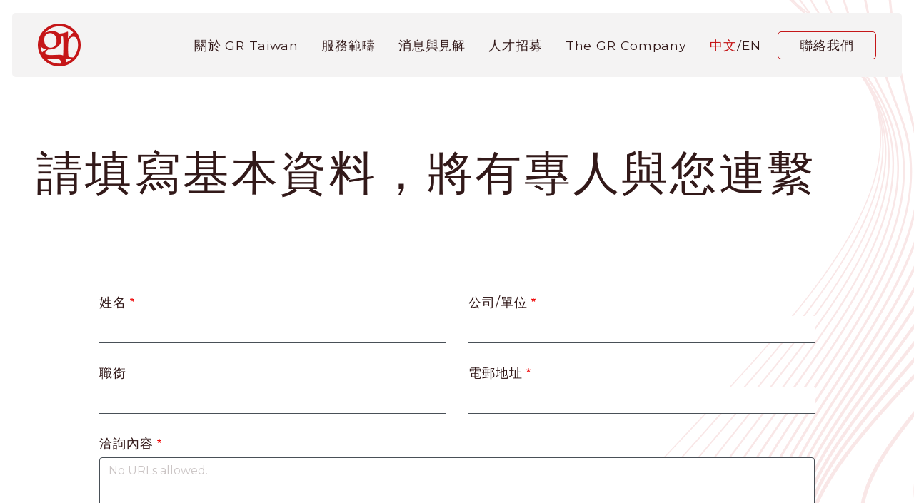

--- FILE ---
content_type: text/html; charset=UTF-8
request_url: https://grtaiwan.com/tw/contact
body_size: 7594
content:

<!DOCTYPE html>
<html lang="zh-hant" dir="ltr" class="h-100">
  <head>
    <meta charset="utf-8" />
<script async src="https://www.googletagmanager.com/gtag/js?id=G-8WF22N773N"></script>
<script>window.dataLayer = window.dataLayer || [];function gtag(){dataLayer.push(arguments)};gtag("js", new Date());gtag("set", "developer_id.dMDhkMT", true);gtag("config", "G-8WF22N773N", {"groups":"default","page_placeholder":"PLACEHOLDER_page_location"});</script>
<link rel="canonical" href="https://grtaiwan.com/tw/contact" />
<meta name="Generator" content="Drupal 10 (https://www.drupal.org)" />
<meta name="MobileOptimized" content="width" />
<meta name="HandheldFriendly" content="true" />
<meta name="viewport" content="width=device-width, initial-scale=1.0" />
<link rel="icon" href="/sites/default/files/newnewfvgr_0.png" type="image/png" />
<link rel="alternate" hreflang="en" href="https://grtaiwan.com/contact" />
<link rel="alternate" hreflang="zh-hant" href="https://grtaiwan.com/tw/contact" />

    <title>請填寫基本資料，將有專人與您連繫 | GR Taiwan</title>
    <link rel="stylesheet" media="all" href="/modules/contrib/webform/css/webform.element.flexbox.css?t5v1t1" />
<link rel="stylesheet" media="all" href="/core/themes/stable9/css/system/components/align.module.css?t5v1t1" />
<link rel="stylesheet" media="all" href="/core/themes/stable9/css/system/components/fieldgroup.module.css?t5v1t1" />
<link rel="stylesheet" media="all" href="/core/themes/stable9/css/system/components/container-inline.module.css?t5v1t1" />
<link rel="stylesheet" media="all" href="/core/themes/stable9/css/system/components/clearfix.module.css?t5v1t1" />
<link rel="stylesheet" media="all" href="/core/themes/stable9/css/system/components/details.module.css?t5v1t1" />
<link rel="stylesheet" media="all" href="/core/themes/stable9/css/system/components/hidden.module.css?t5v1t1" />
<link rel="stylesheet" media="all" href="/core/themes/stable9/css/system/components/item-list.module.css?t5v1t1" />
<link rel="stylesheet" media="all" href="/core/themes/stable9/css/system/components/js.module.css?t5v1t1" />
<link rel="stylesheet" media="all" href="/core/themes/stable9/css/system/components/nowrap.module.css?t5v1t1" />
<link rel="stylesheet" media="all" href="/core/themes/stable9/css/system/components/position-container.module.css?t5v1t1" />
<link rel="stylesheet" media="all" href="/core/themes/stable9/css/system/components/reset-appearance.module.css?t5v1t1" />
<link rel="stylesheet" media="all" href="/core/themes/stable9/css/system/components/resize.module.css?t5v1t1" />
<link rel="stylesheet" media="all" href="/core/themes/stable9/css/system/components/system-status-counter.css?t5v1t1" />
<link rel="stylesheet" media="all" href="/core/themes/stable9/css/system/components/system-status-report-counters.css?t5v1t1" />
<link rel="stylesheet" media="all" href="/core/themes/stable9/css/system/components/system-status-report-general-info.css?t5v1t1" />
<link rel="stylesheet" media="all" href="/core/themes/stable9/css/system/components/tablesort.module.css?t5v1t1" />
<link rel="stylesheet" media="all" href="/core/themes/stable9/css/core/components/progress.module.css?t5v1t1" />
<link rel="stylesheet" media="all" href="/core/themes/stable9/css/core/components/ajax-progress.module.css?t5v1t1" />
<link rel="stylesheet" media="all" href="/core/themes/stable9/css/views/views.module.css?t5v1t1" />
<link rel="stylesheet" media="all" href="/modules/contrib/webform/css/webform.element.details.toggle.css?t5v1t1" />
<link rel="stylesheet" media="all" href="/modules/contrib/webform/css/webform.element.message.css?t5v1t1" />
<link rel="stylesheet" media="all" href="/modules/contrib/webform/css/webform.form.css?t5v1t1" />
<link rel="stylesheet" media="all" href="/modules/contrib/captcha/css/captcha.css?t5v1t1" />
<link rel="stylesheet" media="all" href="/modules/contrib/webform/css/webform.ajax.css?t5v1t1" />
<link rel="stylesheet" media="all" href="/core/themes/stable9/css/core/assets/vendor/normalize-css/normalize.css?t5v1t1" />
<link rel="stylesheet" media="all" href="/themes/contrib/bootstrap4/css/components/action-links.css?t5v1t1" />
<link rel="stylesheet" media="all" href="/themes/contrib/bootstrap4/css/components/breadcrumb.css?t5v1t1" />
<link rel="stylesheet" media="all" href="/themes/contrib/bootstrap4/css/components/container-inline.css?t5v1t1" />
<link rel="stylesheet" media="all" href="/themes/contrib/bootstrap4/css/components/details.css?t5v1t1" />
<link rel="stylesheet" media="all" href="/themes/contrib/bootstrap4/css/components/exposed-filters.css?t5v1t1" />
<link rel="stylesheet" media="all" href="/themes/contrib/bootstrap4/css/components/field.css?t5v1t1" />
<link rel="stylesheet" media="all" href="/themes/contrib/bootstrap4/css/components/form.css?t5v1t1" />
<link rel="stylesheet" media="all" href="/themes/contrib/bootstrap4/css/components/icons.css?t5v1t1" />
<link rel="stylesheet" media="all" href="/themes/contrib/bootstrap4/css/components/inline-form.css?t5v1t1" />
<link rel="stylesheet" media="all" href="/themes/contrib/bootstrap4/css/components/item-list.css?t5v1t1" />
<link rel="stylesheet" media="all" href="/themes/contrib/bootstrap4/css/components/links.css?t5v1t1" />
<link rel="stylesheet" media="all" href="/themes/contrib/bootstrap4/css/components/menu.css?t5v1t1" />
<link rel="stylesheet" media="all" href="/themes/contrib/bootstrap4/css/components/more-link.css?t5v1t1" />
<link rel="stylesheet" media="all" href="/themes/contrib/bootstrap4/css/components/pager.css?t5v1t1" />
<link rel="stylesheet" media="all" href="/themes/contrib/bootstrap4/css/components/tabledrag.css?t5v1t1" />
<link rel="stylesheet" media="all" href="/themes/contrib/bootstrap4/css/components/tableselect.css?t5v1t1" />
<link rel="stylesheet" media="all" href="/themes/contrib/bootstrap4/css/components/tablesort.css?t5v1t1" />
<link rel="stylesheet" media="all" href="/themes/contrib/bootstrap4/css/components/textarea.css?t5v1t1" />
<link rel="stylesheet" media="all" href="/themes/contrib/bootstrap4/css/components/ui-dialog.css?t5v1t1" />
<link rel="stylesheet" media="all" href="/themes/contrib/bootstrap4/css/components/messages.css?t5v1t1" />
<link rel="stylesheet" media="all" href="/themes/contrib/bootstrap4/css/components/node.css?t5v1t1" />
<link rel="stylesheet" media="all" href="/themes/contrib/bootstrap4/css/components/progress.css?t5v1t1" />
<link rel="stylesheet" media="all" href="/themes/contrib/bootstrap4/css/style.css?t5v1t1" />
<link rel="stylesheet" media="all" href="/themes/grgroup/vendor/bootstrap/bootstrap.min.css?t5v1t1" />
<link rel="stylesheet" media="all" href="https://fonts.googleapis.com/css2?family=Montserrat:ital,wght@0,100..900;1,100..900&amp;display=swap" />
<link rel="stylesheet" media="all" href="https://fonts.googleapis.com/css2?family=M+PLUS+1p:wght@100;300;400;500;700;800;900&amp;display=swap" />
<link rel="stylesheet" media="all" href="https://cdnjs.cloudflare.com/ajax/libs/slick-carousel/1.8.1/slick.min.css" />
<link rel="stylesheet" media="all" href="https://cdnjs.cloudflare.com/ajax/libs/animate.css/3.5.2/animate.min.css" />
<link rel="stylesheet" media="all" href="/themes/grgroup/vendor/fontawesome-5/css/fontawesome.css?t5v1t1" />
<link rel="stylesheet" media="all" href="/themes/grgroup/vendor/fontawesome-5/css/solid.css?t5v1t1" />
<link rel="stylesheet" media="all" href="/themes/grgroup/vendor/fontawesome-5/css/regular.css?t5v1t1" />
<link rel="stylesheet" media="all" href="/themes/grgroup/vendor/fontawesome-5/css/brands.css?t5v1t1" />
<link rel="stylesheet" media="all" href="/themes/grgroup/css/main.css?t5v1t1" />

    <script src="https://www.google.com/recaptcha/api.js?hl=zh-hant&amp;render=explicit&amp;onload=drupalRecaptchaOnload" async defer></script>

  </head>
  <body class="node-39 section-contact node-type--page i18n-zh-hant site-lang-zh-hant path-node page-node-type-page   d-flex flex-column h-100">
        <a href="#main-content" class="visually-hidden focusable skip-link">
      移至主內容
    </a>
    
      <div class="dialog-off-canvas-main-canvas d-flex flex-column h-100" data-off-canvas-main-canvas>
    

<header class="page--header header-fixed--top">
  <div  class="page--header__inner" >
      
      
    <nav class="navbar navbar-expand-xl   ">
      <div class="container row mx-auto">
        <div class="col-auto p-0">
          <section id="block-grgroup-sitebranding" class="block block-system block-system-branding-block clearfix">
  
    

  <div class="navbar-brand d-flex align-items-center">

    <a href="/tw" title="首頁" rel="home" class="site-logo d-block">
    <img src="/sites/default/files/gr_square_logo.png" alt="首頁" />
  </a>
  
  <div>
    
      </div>
</div>
</section>


  
        </div>
        <div class="col-3 col-md-auto p-0 text-center">
          <button class="navbar-toggler collapsed" type="button" data-toggle="collapse"
                  data-target="#navbarSupportedContent" aria-controls="navbarSupportedContent"
                  aria-expanded="false" aria-label="Toggle navigation">
            <span class="navbar-toggler-icon"></span>
          </button>
        </div>
        <div class="d-block d-md-none">
          <a href="/contact">
            <svg id="Contact_button" data-name="Contact button" xmlns="http://www.w3.org/2000/svg" width="41" height="41" viewBox="0 0 41 41">
              <g id="Ellipse_1" data-name="Ellipse 1" fill="none" stroke="#c51618" stroke-width="2">
                <circle cx="20.5" cy="20.5" r="20.5" stroke="none"/>
                <circle cx="20.5" cy="20.5" r="19.5" fill="none"/>
              </g>
              <path id="Path_91" data-name="Path 91" d="M24.216,9,13.608,17.7,3,9" transform="translate(6.892 3.302)" fill="none" stroke="#c51618" stroke-linecap="round" stroke-width="2"/>
              <g id="Rectangle_109" data-name="Rectangle 109" transform="translate(8 11)" fill="none" stroke="#c51618" stroke-width="2">
                <rect width="25" height="19" stroke="none"/>
                <rect x="1" y="1" width="23" height="17" fill="none"/>
              </g>
            </svg>

          </a>
        </div>
        <div class="collapse navbar-collapse col-12 col-md-auto p-0 justify-content-end" id="navbarSupportedContent">
            <nav role="navigation" aria-labelledby="block-grgroup-main-menu-menu" id="block-grgroup-main-menu" class="block block-menu navigation menu--main">
            
  <h5 class="visually-hidden" id="block-grgroup-main-menu-menu">Main navigation</h5>
  

        
            <ul class="navbar-nav mr-auto">
                      <li class="nav-item">
      
      <a href="/tw/about-gr-taiwan" class="nav-link" data-drupal-link-system-path="node/2">關於 GR Taiwan</a>
    </li>

                  <li class="nav-item">
      
      <a href="/tw/services" class="nav-link" data-drupal-link-system-path="node/507">服務範疇</a>
    </li>

                  <li class="nav-item">
      
      <a href="/tw/news-insights" class="nav-link" data-drupal-link-system-path="news-insights">消息與見解</a>
    </li>

                  <li class="nav-item">
      
      <a href="/tw/careers" class="nav-link" data-drupal-link-system-path="node/409">人才招募</a>
    </li>

                  <li class="nav-item">
      
      <a href="https://grcompany.com/" class="nav-link">The GR Company</a>
    </li>

                  <li class="nav-item">
      
      <span class="language-switcher-menu-item nav-link">EN/中文</span>
    </li>

                  <li class="nav-item">
            
      <a href="/tw/contact" class="nav-link active is-active" aria-current="page" data-drupal-link-system-path="node/39">聯絡我們</a>
    </li>

        </ul>
  



  </nav>
<section class="language-switcher-language-url d-none block block-language block-language-blocklanguage-content clearfix" id="block-languageswitchercontent" role="navigation">
  
    

      <ul class="links"><li hreflang="en" data-drupal-link-system-path="node/39"><a href="/contact" class="language-link" hreflang="en" data-drupal-link-system-path="node/39">English</a></li><li hreflang="zh-hant" data-drupal-link-system-path="node/39" class="is-active" aria-current="page"><a href="/tw/contact" class="language-link is-active" hreflang="zh-hant" data-drupal-link-system-path="node/39" aria-current="page">中文</a></li></ul>
  </section>


      
                
        </div>
      </div>
    </nav>
      </div>
</header>



<main role="main">
  <a id="main-content" tabindex="-1"></a>
    
    
  

  <div class="container">
          <div class="breadcrumb-region">
          <section id="block-grgroup-pagetitle" class="block block-core block-page-title-block clearfix wow fadeIn" data-wow-duration="1s" data-wow-delay="0.5s">
      
  <h1 class="page-title">請填寫基本資料，將有專人與您連繫</h1>



  </section>

<div data-drupal-messages-fallback class="hidden"></div>


      </div>
      
  </div>
   <div class="container">
    <div class="row no-gutters">
            <div class="order-1 order-lg-2 col-12">
          <section id="block-grgroup-grgroup-system-main" class="block block-system block-system-main-block clearfix">
  
    

      
<article class="node node--type-page node--view-mode-full py-medium">

  
    

  
  <div class="node__content">
    
  </div>

</article>

  </section>

<section id="block-grgroup-webform" class="py-medium form-underline mx-auto px-0 container-cs-lg form-main block block-webform block-webform-block clearfix">
  
    

      <span id="webform-submission-contact-en-node-39-form-ajax-content"></span><div id="webform-submission-contact-en-node-39-form-ajax" class="webform-ajax-form-wrapper" data-effect="fade" data-progress-type="throbber"><form class="webform-submission-form webform-submission-add-form webform-submission-contact-en-form webform-submission-contact-en-add-form webform-submission-contact-en-node-39-form webform-submission-contact-en-node-39-add-form js-webform-details-toggle webform-details-toggle" data-drupal-selector="webform-submission-contact-en-node-39-add-form" action="/tw/contact" method="post" id="webform-submission-contact-en-node-39-add-form" accept-charset="UTF-8">
  
  <div class="row js-form-wrapper form-wrapper" data-drupal-selector="edit-container" id="edit-container"><div class="col-12 col-md-6 js-form-item form-item js-form-type-textfield form-type-textfield js-form-item-full-name form-item-full-name">
      <label for="edit-full-name" class="js-form-required form-required">姓名</label>
        
  <input data-drupal-selector="edit-full-name" type="text" id="edit-full-name" name="full_name" value="" size="60" maxlength="255" class="form-text required form-control" required="required" aria-required="true" />


        </div>
<div class="col-12 col-md-6 js-form-item form-item js-form-type-textfield form-type-textfield js-form-item-company form-item-company">
      <label for="edit-company" class="js-form-required form-required">公司/單位</label>
        
  <input data-drupal-selector="edit-company" type="text" id="edit-company" name="company" value="" size="60" maxlength="255" placeholder="" class="form-text required form-control" required="required" aria-required="true" />


        </div>
</div>
<div class="row js-form-wrapper form-wrapper" data-drupal-selector="edit-container-01" id="edit-container-01"><div class="col-12 col-md-6 js-form-item form-item js-form-type-textfield form-type-textfield js-form-item-job-title form-item-job-title">
      <label for="edit-job-title">職銜</label>
        
  <input data-drupal-selector="edit-job-title" type="text" id="edit-job-title" name="job_title" value="" size="60" maxlength="255" placeholder="" class="form-text form-control" />


        </div>
<div class="col-12 col-md-6 js-form-item form-item js-form-type-email form-type-email js-form-item-email form-item-email">
      <label for="edit-email" class="js-form-required form-required">電郵地址</label>
        
  <input data-drupal-selector="edit-email" type="email" id="edit-email" name="email" value="" size="60" maxlength="254" class="form-email required form-control" required="required" aria-required="true" />


        </div>
</div>
<div class="row js-form-wrapper form-wrapper" data-drupal-selector="edit-container-02" id="edit-container-02"><div class="col-12 js-form-wrapper form-wrapper" data-drupal-selector="edit-container-03" id="edit-container-03"><div class="js-form-item form-item js-form-type-textarea form-type-textarea js-form-item-message form-item-message">
      <label for="edit-message" class="js-form-required form-required">洽詢內容</label>
        <div class="form-textarea-wrapper">
  <textarea data-drupal-selector="edit-message" id="edit-message" name="message" rows="5" cols="60" placeholder="No URLs allowed." class="form-textarea required form-control resize-vertical" required="required" aria-required="true"></textarea>
</div>

        </div>
</div>
</div>
<div class="flex-column text-center mx-auto webform-flexbox js-webform-flexbox js-form-wrapper form-wrapper" style="max-width:28.75rem;" data-drupal-selector="edit-flexbox" id="edit-flexbox"><div class="webform-flex webform-flex--1"><div class="webform-flex--container"><div class="small-text mb-4 js-form-item form-item js-form-type-processed-text form-type-processed-text js-form-item- form-item- form-no-label" id="edit-processed-text">
        <p>
    當您點擊「送出」時，視同您已閱讀並同意<a href="/privacy-policy" target="_blank"><u>隱私政策
</u></a> 
</p>
        </div>
</div></div><div class="webform-flex webform-flex--1"><div class="webform-flex--container">

                      <div  data-drupal-selector="edit-captcha" class="captcha captcha-type-challenge--recaptcha" data-nosnippet>
                    <div class="captcha__element">
            
  <input data-drupal-selector="edit-captcha-sid" type="hidden" name="captcha_sid" value="44993" class="form-control" />


  <input data-drupal-selector="edit-captcha-token" type="hidden" name="captcha_token" value="Js8WrgHnXDJBUvBBWUWyD7HD9Bt9S0K8osSPUg9g6cc" class="form-control" />


  <input data-drupal-selector="edit-captcha-response" type="hidden" name="captcha_response" value="" class="form-control" />

<div class="g-recaptcha" data-sitekey="6Ldrh_cpAAAAAEKniw8oG6_nQePZyWsBywY8OFgC" data-theme="light" data-type="image"></div>
  <input data-drupal-selector="edit-captcha-cacheable" type="hidden" name="captcha_cacheable" value="1" class="form-control" />


          </div>
                            </div>
            </div></div><div class="webform-flex webform-flex--1"><div class="webform-flex--container"><div class="mt-4 mb-0 form-actions webform-actions js-form-wrapper form-wrapper" data-drupal-selector="edit-actions" id="edit-actions">
  <input class="webform-button--submit button button--primary js-form-submit form-submit btn btn-primary" data-drupal-selector="edit-actions-submit" data-disable-refocus="true" type="submit" id="edit-actions-submit" name="op" value="送出" />


</div>
</div></div></div>

  <input autocomplete="off" data-drupal-selector="form-m6fu2jiwklvmvwc-ztrnkmk3rolydckyl9k0wlu8kz4" type="hidden" name="form_build_id" value="form-m6Fu2JiWkLvMvWC-ztRNKmK3rOLydCkyL9K0wlu8Kz4" class="form-control" />


  <input data-drupal-selector="edit-webform-submission-contact-en-node-39-add-form" type="hidden" name="form_id" value="webform_submission_contact_en_node_39_add_form" class="form-control" />



  
</form>
</div>
  </section>

<section class="views-element-container mx-auto container-cs-lg py-medium block block-views block-views-blockoffices-block-1 clearfix" id="block-views-block-offices-block-1">
  
    

      <div><div class="office-list view view-offices view-id-offices view-display-id-block_1 js-view-dom-id-723f6425ad6dd40ac236a40a4aa6d79e90dcea0267408d66bbc30cbc51807ee2">
  
    
      
      <div class="view-content">
      <div id="views-bootstrap-offices-block-1"  class="grid views-view-grid">
  <div class="row">
          <div  class="col-12 col-md-4">
        
<article class="node node--type-office node--promoted node--view-mode-teaser">

  
      <h5 class="font-w-medium">
              <span class="field field--name-title field--type-string field--label-hidden">GR Taiwan - 台北</span>

            
    </h5>
    
  <div class="node__content mt-3 small-text">
    
    
            <div class="clearfix text-formatted field field--name-field-office-address field--type-text-long field--label-hidden field__item"><p style="margin-bottom:0cm;"><span style="font-family:Montserrat;">100024</span><span style="font-family:&quot;Yu Gothic&quot;,sans-serif;" lang="JA">台北市中正區</span></p>
<p style="margin-bottom:0cm;"><span style="font-family:&quot;Yu Gothic&quot;,sans-serif;" lang="JA">忠孝東路一段</span><span style="font-family:Montserrat;">152</span><span style="font-family:&quot;Yu Gothic&quot;,sans-serif;" lang="JA">號</span><span style="font-family:Montserrat;">7</span><span style="font-family:&quot;Yu Gothic&quot;,sans-serif;" lang="JA">樓</span></p>
<p style="margin-bottom:0cm;">&nbsp;</p>
</div>
      
          <a class="d-block" href="tel:+886-2-23515011">T +886-2-23515011</a>
    
      </div>

</article>

      </div>
          <div  class="col-12 col-md-4">
        
<article class="node node--type-office node--view-mode-teaser">

  
      <h5 class="font-w-medium">
              <a class="d-block" target="_blank" href="https://grjapan.jp/"><span class="field field--name-title field--type-string field--label-hidden">GR Japan - 東京</span>
</a>
            
    </h5>
    
  <div class="node__content mt-3 small-text">
    
    
            <div class="clearfix text-formatted field field--name-field-office-address field--type-text-long field--label-hidden field__item"><p>Juzen Bldg.101,&nbsp;<br>2-9-6 Nagatacho&nbsp;<br>Chiyoda-ku,&nbsp;<br>Tokyo 100-0014</p>
</div>
      
          <a class="d-block" href="tel:+81-3-6205-4205">T +81-3-6205-4205</a>
    
          <a class="d-block" href="fax:+81-3-6205-4206">F +81-3-6205-4206</a>
      </div>

</article>

      </div>
          <div  class="col-12 col-md-4">
        
<article class="node node--type-office node--view-mode-teaser">

  
      <h5 class="font-w-medium">
              <a class="d-block" target="_blank" href="https://grjapan.jp/"><span class="field field--name-title field--type-string field--label-hidden">GR Japan - 大阪</span>
</a>
            
    </h5>
    
  <div class="node__content mt-3 small-text">
    
    
            <div class="clearfix text-formatted field field--name-field-office-address field--type-text-long field--label-hidden field__item"><div class="street-address">Level 18</div>
<div class="street-address">Hilton Plaza West Office Tower</div>
<div class="street-address">2-2-2 Umeda</div>
<div class="street-address">Kita-ku, Osaka 530-0001</div>
</div>
      
          <a class="d-block" href="tel:+81-6-6133-4528">T +81-6-6133-4528</a>
    
          <a class="d-block" href="fax:+81-6-6133-4529">F +81-6-6133-4529</a>
      </div>

</article>

      </div>
          <div  class="col-12 col-md-4">
        
<article class="node node--type-office node--view-mode-teaser">

  
      <h5 class="font-w-medium">
              <a class="d-block" target="_blank" href="https://grkorea.com"><span class="field field--name-title field--type-string field--label-hidden">GR Korea - 首爾</span>
</a>
            
    </h5>
    
  <div class="node__content mt-3 small-text">
    
    
            <div class="clearfix text-formatted field field--name-field-office-address field--type-text-long field--label-hidden field__item"><div class="street-address rteindent1">9F, ONE CENTINEL</div>
<div class="street-address rteindent1">70 Yeoui-daero</div>
<div class="street-address rteindent1">Yeongdeungpo-gu</div>
<div class="street-address rteindent1">Seoul, 07325</div>
</div>
      
          <a class="d-block" href="tel:+82-2-556-4205">T +82-2-556-4205</a>
    
      </div>

</article>

      </div>
          <div  class="col-12 col-md-4">
        
<article class="node node--type-office node--view-mode-teaser">

  
      <h5 class="font-w-medium">
              <a class="d-block" target="_blank" href="https://grcompany.com"><span class="field field--name-title field--type-string field--label-hidden">The GR Company - 華盛頓特區</span>
</a>
            
    </h5>
    
  <div class="node__content mt-3 small-text">
    
    
            <div class="clearfix text-formatted field field--name-field-office-address field--type-text-long field--label-hidden field__item"><p>1300 I Street. NW, Suite 411 E<br>Washington D.C., 20005</p>
</div>
      
          <a class="d-block" href="tel:+1-202-725-6273">T +1-202-725-6273</a>
    
      </div>

</article>

      </div>
          <div  class="col-12 col-md-4">
        
<article class="node node--type-office node--view-mode-teaser">

  
      <h5 class="font-w-medium">
              <a class="d-block" target="_blank" href="https://grcompany.com"><span class="field field--name-title field--type-string field--label-hidden">The GR Company - 倫敦</span>
</a>
            
    </h5>
    
  <div class="node__content mt-3 small-text">
    
    
            <div class="clearfix text-formatted field field--name-field-office-address field--type-text-long field--label-hidden field__item"><p>25 Wilton Road, Victoria,&nbsp;<br>London, SW1V 1LW, UK</p>
</div>
      
          <a class="d-block" href="tel:+44-20-3998-1486">T +44-20-3998-1486</a>
    
      </div>

</article>

      </div>
          <div  class="col-12 col-md-4">
        
<article class="node node--type-office node--promoted node--view-mode-teaser">

  
      <h5 class="font-w-medium">
              <a class="d-block" target="_blank" href="https://grcompany.com"><span class="field field--name-title field--type-string field--label-hidden">The GR Commpany - 新加坡</span>
</a>
            
    </h5>
    
  <div class="node__content mt-3 small-text">
    
    
            <div class="clearfix text-formatted field field--name-field-office-address field--type-text-long field--label-hidden field__item"><p>Gateway West, Level 35<br>150 Beach Road<br>Singapore 189720</p>
</div>
      
          <a class="d-block" href="tel:+65-6727-4640">T +65-6727-4640</a>
    
      </div>

</article>

      </div>
      </div>
</div>

    </div>
  
          </div>
</div>

  </section>



      </div>
          </div>
  </div>

</main>




    <footer class="page-footer py-5" role="contentinfo">
      <div class="container">
        <div class="container-cs-lg mx-auto">
          <div class="row">
              <nav role="navigation" aria-labelledby="block-footer-menu" id="block-footer" class="col-12 col-md-6 col-lg-4 mb-4 normal-text block block-menu navigation menu--footer">
            
  <h5 class="visually-hidden" id="block-footer-menu">Footer</h5>
  

        
              <ul class="nav navbar-nav">
              
            
      <li class="nav-item">
        <a href="/tw/about-gr-taiwan" class="nav-link" data-drupal-link-system-path="node/2">關於 GR Taiwan</a>
              </li>
          
            
      <li class="nav-item">
        <a href="/tw/services" class="nav-link" data-drupal-link-system-path="node/507">服務範疇</a>
              </li>
          
            
      <li class="nav-item">
        <a href="/tw/news-insights" class="nav-link" data-drupal-link-system-path="news-insights">消息與見解</a>
              </li>
          
            
      <li class="nav-item">
        <a href="/tw/careers" class="nav-link" data-drupal-link-system-path="node/409">人才招募</a>
              </li>
          
                        
      <li class="nav-item">
        <a href="/tw/contact" class="nav-link active is-active" aria-current="page" data-drupal-link-system-path="node/39">聯絡我們</a>
              </li>
        </ul>
  


  </nav>
<nav role="navigation" aria-labelledby="block-socialprofile-menu" id="block-socialprofile" class="col-12 col-md-6 col-lg-4 mb-4 normal-text block block-menu navigation menu--so">
            
  <h5 class="visually-hidden" id="block-socialprofile-menu">Social Profile</h5>
  

        
              <ul class="nav navbar-nav">
              
            
      <li class="nav-item">
        <a href="https://www.linkedin.com/company/gr-taiwan" target="_blank" class="nav-link">LinkedIn</a>
              </li>
        </ul>
  


  </nav>
<nav role="navigation" aria-labelledby="block-sitewide-menu" id="block-sitewide" class="col-12 col-md-6 col-lg-4 mb-4 normal-text menu-link-extend has-lang-switcher block block-menu navigation menu--sitewide">
            
  <h5 class="visually-hidden" id="block-sitewide-menu">Sitewide</h5>
  

        
              <ul class="nav navbar-nav">
              
            
      <li class="nav-item">
        <a href="https://grjapan.com/" class="font-gotham nav-link">GR Japan</a>
              </li>
          
            
      <li class="nav-item">
        <a href="https://grkorea.com/" target="_blank" class="nav-link">GR Korea</a>
              </li>
          
            
      <li class="nav-item">
        <a href="https://grcompany.com/" class="font-gotham nav-link" target="_blank">The GR Company</a>
              </li>
          
            
      <li class="nav-item">
        <span class="language-switcher-menu-item nav-link">EN/JP</span>
              </li>
        </ul>
  


  </nav>


          </div>
        </div>
      </div>
    </footer>

    <footer class="page-copyright py-3" >
      <div class="container">
        <div class="container-cs-lg mx-auto d-flex flex-wrap">
            <section id="block-grgroup-copyright" class="mr-4 block block-block-content block-block-content184b8442-f71a-4a2c-8995-dbc8f5cbe9bc clearfix">
  
    

      
            <div class="clearfix text-formatted field field--name-body field--type-text-with-summary field--label-hidden field__item"><p>© 2025 GR Taiwan</p></div>
      
  </section>

<nav role="navigation" aria-labelledby="block-menuterm-menu" id="block-menuterm" class="nav-horizontal block block-menu navigation menu--menu-term">
            
  <h5 class="visually-hidden" id="block-menuterm-menu">Menu Term</h5>
  

        
              <ul class="nav navbar-nav">
              
            
      <li class="nav-item">
        <a href="/tw/privacy-policy" class="nav-link" data-drupal-link-system-path="node/41">隱私權政策</a>
              </li>
        </ul>
  


  </nav>


        </div>
      </div>
    </footer>

  </div>

    
    <script type="application/json" data-drupal-selector="drupal-settings-json">{"path":{"baseUrl":"\/","pathPrefix":"tw\/","currentPath":"node\/39","currentPathIsAdmin":false,"isFront":false,"currentLanguage":"zh-hant"},"pluralDelimiter":"\u0003","suppressDeprecationErrors":true,"ajaxPageState":{"libraries":"[base64]","theme":"grgroup","theme_token":null},"ajaxTrustedUrl":{"form_action_p_pvdeGsVG5zNF_XLGPTvYSKCf43t8qZYSwcfZl2uzM":true,"\/tw\/contact?ajax_form=1":true},"google_analytics":{"account":"G-8WF22N773N","trackOutbound":true,"trackMailto":true,"trackTel":true,"trackDownload":true,"trackDownloadExtensions":"7z|aac|arc|arj|asf|asx|avi|bin|csv|doc(x|m)?|dot(x|m)?|exe|flv|gif|gz|gzip|hqx|jar|jpe?g|js|mp(2|3|4|e?g)|mov(ie)?|msi|msp|pdf|phps|png|ppt(x|m)?|pot(x|m)?|pps(x|m)?|ppam|sld(x|m)?|thmx|qtm?|ra(m|r)?|sea|sit|tar|tgz|torrent|txt|wav|wma|wmv|wpd|xls(x|m|b)?|xlt(x|m)|xlam|xml|z|zip"},"ajax":{"edit-actions-submit":{"callback":"::submitAjaxForm","event":"click","effect":"fade","speed":500,"progress":{"type":"throbber","message":""},"disable-refocus":true,"url":"\/tw\/contact?ajax_form=1","httpMethod":"POST","dialogType":"ajax","submit":{"_triggering_element_name":"op","_triggering_element_value":"\u9001\u51fa"}}},"user":{"uid":0,"permissionsHash":"2739bb63bbf58a3e96567d0abf4ebf333e6810d06fb8ece085cfc6676567047d"}}</script>
<script src="/sites/default/files/js/js_Sr-bt8a3ytxC_mUp9JWQ4iwpoXMutYx79VkDV1mh1Ig.js?scope=footer&amp;delta=0&amp;language=zh-hant&amp;theme=grgroup&amp;include=[base64]"></script>
<script src="https://cdnjs.cloudflare.com/ajax/libs/slick-carousel/1.8.1/slick.min.js"></script>
<script src="https://cdnjs.cloudflare.com/ajax/libs/wow/1.1.2/wow.min.js"></script>
<script src="/sites/default/files/js/js_mQc51qaIy438puaTM6o3YkKuCuFUmnKVMBTbLt4lb1o.js?scope=footer&amp;delta=3&amp;language=zh-hant&amp;theme=grgroup&amp;include=[base64]"></script>
<script src="https://cdnjs.cloudflare.com/ajax/libs/popper.js/1.12.9/umd/popper.min.js"></script>
<script src="/sites/default/files/js/js_jdmm4ZZjd0Duza5RpG_sCn8M5Y7BWUbfa_-dXllXTeY.js?scope=footer&amp;delta=5&amp;language=zh-hant&amp;theme=grgroup&amp;include=[base64]"></script>

  </body>
</html>


--- FILE ---
content_type: text/html; charset=utf-8
request_url: https://www.google.com/recaptcha/api2/anchor?ar=1&k=6Ldrh_cpAAAAAEKniw8oG6_nQePZyWsBywY8OFgC&co=aHR0cHM6Ly9ncnRhaXdhbi5jb206NDQz&hl=zh-TW&type=image&v=N67nZn4AqZkNcbeMu4prBgzg&theme=light&size=normal&anchor-ms=20000&execute-ms=30000&cb=qcqi3rjyl57h
body_size: 49463
content:
<!DOCTYPE HTML><html dir="ltr" lang="zh-TW"><head><meta http-equiv="Content-Type" content="text/html; charset=UTF-8">
<meta http-equiv="X-UA-Compatible" content="IE=edge">
<title>reCAPTCHA</title>
<style type="text/css">
/* cyrillic-ext */
@font-face {
  font-family: 'Roboto';
  font-style: normal;
  font-weight: 400;
  font-stretch: 100%;
  src: url(//fonts.gstatic.com/s/roboto/v48/KFO7CnqEu92Fr1ME7kSn66aGLdTylUAMa3GUBHMdazTgWw.woff2) format('woff2');
  unicode-range: U+0460-052F, U+1C80-1C8A, U+20B4, U+2DE0-2DFF, U+A640-A69F, U+FE2E-FE2F;
}
/* cyrillic */
@font-face {
  font-family: 'Roboto';
  font-style: normal;
  font-weight: 400;
  font-stretch: 100%;
  src: url(//fonts.gstatic.com/s/roboto/v48/KFO7CnqEu92Fr1ME7kSn66aGLdTylUAMa3iUBHMdazTgWw.woff2) format('woff2');
  unicode-range: U+0301, U+0400-045F, U+0490-0491, U+04B0-04B1, U+2116;
}
/* greek-ext */
@font-face {
  font-family: 'Roboto';
  font-style: normal;
  font-weight: 400;
  font-stretch: 100%;
  src: url(//fonts.gstatic.com/s/roboto/v48/KFO7CnqEu92Fr1ME7kSn66aGLdTylUAMa3CUBHMdazTgWw.woff2) format('woff2');
  unicode-range: U+1F00-1FFF;
}
/* greek */
@font-face {
  font-family: 'Roboto';
  font-style: normal;
  font-weight: 400;
  font-stretch: 100%;
  src: url(//fonts.gstatic.com/s/roboto/v48/KFO7CnqEu92Fr1ME7kSn66aGLdTylUAMa3-UBHMdazTgWw.woff2) format('woff2');
  unicode-range: U+0370-0377, U+037A-037F, U+0384-038A, U+038C, U+038E-03A1, U+03A3-03FF;
}
/* math */
@font-face {
  font-family: 'Roboto';
  font-style: normal;
  font-weight: 400;
  font-stretch: 100%;
  src: url(//fonts.gstatic.com/s/roboto/v48/KFO7CnqEu92Fr1ME7kSn66aGLdTylUAMawCUBHMdazTgWw.woff2) format('woff2');
  unicode-range: U+0302-0303, U+0305, U+0307-0308, U+0310, U+0312, U+0315, U+031A, U+0326-0327, U+032C, U+032F-0330, U+0332-0333, U+0338, U+033A, U+0346, U+034D, U+0391-03A1, U+03A3-03A9, U+03B1-03C9, U+03D1, U+03D5-03D6, U+03F0-03F1, U+03F4-03F5, U+2016-2017, U+2034-2038, U+203C, U+2040, U+2043, U+2047, U+2050, U+2057, U+205F, U+2070-2071, U+2074-208E, U+2090-209C, U+20D0-20DC, U+20E1, U+20E5-20EF, U+2100-2112, U+2114-2115, U+2117-2121, U+2123-214F, U+2190, U+2192, U+2194-21AE, U+21B0-21E5, U+21F1-21F2, U+21F4-2211, U+2213-2214, U+2216-22FF, U+2308-230B, U+2310, U+2319, U+231C-2321, U+2336-237A, U+237C, U+2395, U+239B-23B7, U+23D0, U+23DC-23E1, U+2474-2475, U+25AF, U+25B3, U+25B7, U+25BD, U+25C1, U+25CA, U+25CC, U+25FB, U+266D-266F, U+27C0-27FF, U+2900-2AFF, U+2B0E-2B11, U+2B30-2B4C, U+2BFE, U+3030, U+FF5B, U+FF5D, U+1D400-1D7FF, U+1EE00-1EEFF;
}
/* symbols */
@font-face {
  font-family: 'Roboto';
  font-style: normal;
  font-weight: 400;
  font-stretch: 100%;
  src: url(//fonts.gstatic.com/s/roboto/v48/KFO7CnqEu92Fr1ME7kSn66aGLdTylUAMaxKUBHMdazTgWw.woff2) format('woff2');
  unicode-range: U+0001-000C, U+000E-001F, U+007F-009F, U+20DD-20E0, U+20E2-20E4, U+2150-218F, U+2190, U+2192, U+2194-2199, U+21AF, U+21E6-21F0, U+21F3, U+2218-2219, U+2299, U+22C4-22C6, U+2300-243F, U+2440-244A, U+2460-24FF, U+25A0-27BF, U+2800-28FF, U+2921-2922, U+2981, U+29BF, U+29EB, U+2B00-2BFF, U+4DC0-4DFF, U+FFF9-FFFB, U+10140-1018E, U+10190-1019C, U+101A0, U+101D0-101FD, U+102E0-102FB, U+10E60-10E7E, U+1D2C0-1D2D3, U+1D2E0-1D37F, U+1F000-1F0FF, U+1F100-1F1AD, U+1F1E6-1F1FF, U+1F30D-1F30F, U+1F315, U+1F31C, U+1F31E, U+1F320-1F32C, U+1F336, U+1F378, U+1F37D, U+1F382, U+1F393-1F39F, U+1F3A7-1F3A8, U+1F3AC-1F3AF, U+1F3C2, U+1F3C4-1F3C6, U+1F3CA-1F3CE, U+1F3D4-1F3E0, U+1F3ED, U+1F3F1-1F3F3, U+1F3F5-1F3F7, U+1F408, U+1F415, U+1F41F, U+1F426, U+1F43F, U+1F441-1F442, U+1F444, U+1F446-1F449, U+1F44C-1F44E, U+1F453, U+1F46A, U+1F47D, U+1F4A3, U+1F4B0, U+1F4B3, U+1F4B9, U+1F4BB, U+1F4BF, U+1F4C8-1F4CB, U+1F4D6, U+1F4DA, U+1F4DF, U+1F4E3-1F4E6, U+1F4EA-1F4ED, U+1F4F7, U+1F4F9-1F4FB, U+1F4FD-1F4FE, U+1F503, U+1F507-1F50B, U+1F50D, U+1F512-1F513, U+1F53E-1F54A, U+1F54F-1F5FA, U+1F610, U+1F650-1F67F, U+1F687, U+1F68D, U+1F691, U+1F694, U+1F698, U+1F6AD, U+1F6B2, U+1F6B9-1F6BA, U+1F6BC, U+1F6C6-1F6CF, U+1F6D3-1F6D7, U+1F6E0-1F6EA, U+1F6F0-1F6F3, U+1F6F7-1F6FC, U+1F700-1F7FF, U+1F800-1F80B, U+1F810-1F847, U+1F850-1F859, U+1F860-1F887, U+1F890-1F8AD, U+1F8B0-1F8BB, U+1F8C0-1F8C1, U+1F900-1F90B, U+1F93B, U+1F946, U+1F984, U+1F996, U+1F9E9, U+1FA00-1FA6F, U+1FA70-1FA7C, U+1FA80-1FA89, U+1FA8F-1FAC6, U+1FACE-1FADC, U+1FADF-1FAE9, U+1FAF0-1FAF8, U+1FB00-1FBFF;
}
/* vietnamese */
@font-face {
  font-family: 'Roboto';
  font-style: normal;
  font-weight: 400;
  font-stretch: 100%;
  src: url(//fonts.gstatic.com/s/roboto/v48/KFO7CnqEu92Fr1ME7kSn66aGLdTylUAMa3OUBHMdazTgWw.woff2) format('woff2');
  unicode-range: U+0102-0103, U+0110-0111, U+0128-0129, U+0168-0169, U+01A0-01A1, U+01AF-01B0, U+0300-0301, U+0303-0304, U+0308-0309, U+0323, U+0329, U+1EA0-1EF9, U+20AB;
}
/* latin-ext */
@font-face {
  font-family: 'Roboto';
  font-style: normal;
  font-weight: 400;
  font-stretch: 100%;
  src: url(//fonts.gstatic.com/s/roboto/v48/KFO7CnqEu92Fr1ME7kSn66aGLdTylUAMa3KUBHMdazTgWw.woff2) format('woff2');
  unicode-range: U+0100-02BA, U+02BD-02C5, U+02C7-02CC, U+02CE-02D7, U+02DD-02FF, U+0304, U+0308, U+0329, U+1D00-1DBF, U+1E00-1E9F, U+1EF2-1EFF, U+2020, U+20A0-20AB, U+20AD-20C0, U+2113, U+2C60-2C7F, U+A720-A7FF;
}
/* latin */
@font-face {
  font-family: 'Roboto';
  font-style: normal;
  font-weight: 400;
  font-stretch: 100%;
  src: url(//fonts.gstatic.com/s/roboto/v48/KFO7CnqEu92Fr1ME7kSn66aGLdTylUAMa3yUBHMdazQ.woff2) format('woff2');
  unicode-range: U+0000-00FF, U+0131, U+0152-0153, U+02BB-02BC, U+02C6, U+02DA, U+02DC, U+0304, U+0308, U+0329, U+2000-206F, U+20AC, U+2122, U+2191, U+2193, U+2212, U+2215, U+FEFF, U+FFFD;
}
/* cyrillic-ext */
@font-face {
  font-family: 'Roboto';
  font-style: normal;
  font-weight: 500;
  font-stretch: 100%;
  src: url(//fonts.gstatic.com/s/roboto/v48/KFO7CnqEu92Fr1ME7kSn66aGLdTylUAMa3GUBHMdazTgWw.woff2) format('woff2');
  unicode-range: U+0460-052F, U+1C80-1C8A, U+20B4, U+2DE0-2DFF, U+A640-A69F, U+FE2E-FE2F;
}
/* cyrillic */
@font-face {
  font-family: 'Roboto';
  font-style: normal;
  font-weight: 500;
  font-stretch: 100%;
  src: url(//fonts.gstatic.com/s/roboto/v48/KFO7CnqEu92Fr1ME7kSn66aGLdTylUAMa3iUBHMdazTgWw.woff2) format('woff2');
  unicode-range: U+0301, U+0400-045F, U+0490-0491, U+04B0-04B1, U+2116;
}
/* greek-ext */
@font-face {
  font-family: 'Roboto';
  font-style: normal;
  font-weight: 500;
  font-stretch: 100%;
  src: url(//fonts.gstatic.com/s/roboto/v48/KFO7CnqEu92Fr1ME7kSn66aGLdTylUAMa3CUBHMdazTgWw.woff2) format('woff2');
  unicode-range: U+1F00-1FFF;
}
/* greek */
@font-face {
  font-family: 'Roboto';
  font-style: normal;
  font-weight: 500;
  font-stretch: 100%;
  src: url(//fonts.gstatic.com/s/roboto/v48/KFO7CnqEu92Fr1ME7kSn66aGLdTylUAMa3-UBHMdazTgWw.woff2) format('woff2');
  unicode-range: U+0370-0377, U+037A-037F, U+0384-038A, U+038C, U+038E-03A1, U+03A3-03FF;
}
/* math */
@font-face {
  font-family: 'Roboto';
  font-style: normal;
  font-weight: 500;
  font-stretch: 100%;
  src: url(//fonts.gstatic.com/s/roboto/v48/KFO7CnqEu92Fr1ME7kSn66aGLdTylUAMawCUBHMdazTgWw.woff2) format('woff2');
  unicode-range: U+0302-0303, U+0305, U+0307-0308, U+0310, U+0312, U+0315, U+031A, U+0326-0327, U+032C, U+032F-0330, U+0332-0333, U+0338, U+033A, U+0346, U+034D, U+0391-03A1, U+03A3-03A9, U+03B1-03C9, U+03D1, U+03D5-03D6, U+03F0-03F1, U+03F4-03F5, U+2016-2017, U+2034-2038, U+203C, U+2040, U+2043, U+2047, U+2050, U+2057, U+205F, U+2070-2071, U+2074-208E, U+2090-209C, U+20D0-20DC, U+20E1, U+20E5-20EF, U+2100-2112, U+2114-2115, U+2117-2121, U+2123-214F, U+2190, U+2192, U+2194-21AE, U+21B0-21E5, U+21F1-21F2, U+21F4-2211, U+2213-2214, U+2216-22FF, U+2308-230B, U+2310, U+2319, U+231C-2321, U+2336-237A, U+237C, U+2395, U+239B-23B7, U+23D0, U+23DC-23E1, U+2474-2475, U+25AF, U+25B3, U+25B7, U+25BD, U+25C1, U+25CA, U+25CC, U+25FB, U+266D-266F, U+27C0-27FF, U+2900-2AFF, U+2B0E-2B11, U+2B30-2B4C, U+2BFE, U+3030, U+FF5B, U+FF5D, U+1D400-1D7FF, U+1EE00-1EEFF;
}
/* symbols */
@font-face {
  font-family: 'Roboto';
  font-style: normal;
  font-weight: 500;
  font-stretch: 100%;
  src: url(//fonts.gstatic.com/s/roboto/v48/KFO7CnqEu92Fr1ME7kSn66aGLdTylUAMaxKUBHMdazTgWw.woff2) format('woff2');
  unicode-range: U+0001-000C, U+000E-001F, U+007F-009F, U+20DD-20E0, U+20E2-20E4, U+2150-218F, U+2190, U+2192, U+2194-2199, U+21AF, U+21E6-21F0, U+21F3, U+2218-2219, U+2299, U+22C4-22C6, U+2300-243F, U+2440-244A, U+2460-24FF, U+25A0-27BF, U+2800-28FF, U+2921-2922, U+2981, U+29BF, U+29EB, U+2B00-2BFF, U+4DC0-4DFF, U+FFF9-FFFB, U+10140-1018E, U+10190-1019C, U+101A0, U+101D0-101FD, U+102E0-102FB, U+10E60-10E7E, U+1D2C0-1D2D3, U+1D2E0-1D37F, U+1F000-1F0FF, U+1F100-1F1AD, U+1F1E6-1F1FF, U+1F30D-1F30F, U+1F315, U+1F31C, U+1F31E, U+1F320-1F32C, U+1F336, U+1F378, U+1F37D, U+1F382, U+1F393-1F39F, U+1F3A7-1F3A8, U+1F3AC-1F3AF, U+1F3C2, U+1F3C4-1F3C6, U+1F3CA-1F3CE, U+1F3D4-1F3E0, U+1F3ED, U+1F3F1-1F3F3, U+1F3F5-1F3F7, U+1F408, U+1F415, U+1F41F, U+1F426, U+1F43F, U+1F441-1F442, U+1F444, U+1F446-1F449, U+1F44C-1F44E, U+1F453, U+1F46A, U+1F47D, U+1F4A3, U+1F4B0, U+1F4B3, U+1F4B9, U+1F4BB, U+1F4BF, U+1F4C8-1F4CB, U+1F4D6, U+1F4DA, U+1F4DF, U+1F4E3-1F4E6, U+1F4EA-1F4ED, U+1F4F7, U+1F4F9-1F4FB, U+1F4FD-1F4FE, U+1F503, U+1F507-1F50B, U+1F50D, U+1F512-1F513, U+1F53E-1F54A, U+1F54F-1F5FA, U+1F610, U+1F650-1F67F, U+1F687, U+1F68D, U+1F691, U+1F694, U+1F698, U+1F6AD, U+1F6B2, U+1F6B9-1F6BA, U+1F6BC, U+1F6C6-1F6CF, U+1F6D3-1F6D7, U+1F6E0-1F6EA, U+1F6F0-1F6F3, U+1F6F7-1F6FC, U+1F700-1F7FF, U+1F800-1F80B, U+1F810-1F847, U+1F850-1F859, U+1F860-1F887, U+1F890-1F8AD, U+1F8B0-1F8BB, U+1F8C0-1F8C1, U+1F900-1F90B, U+1F93B, U+1F946, U+1F984, U+1F996, U+1F9E9, U+1FA00-1FA6F, U+1FA70-1FA7C, U+1FA80-1FA89, U+1FA8F-1FAC6, U+1FACE-1FADC, U+1FADF-1FAE9, U+1FAF0-1FAF8, U+1FB00-1FBFF;
}
/* vietnamese */
@font-face {
  font-family: 'Roboto';
  font-style: normal;
  font-weight: 500;
  font-stretch: 100%;
  src: url(//fonts.gstatic.com/s/roboto/v48/KFO7CnqEu92Fr1ME7kSn66aGLdTylUAMa3OUBHMdazTgWw.woff2) format('woff2');
  unicode-range: U+0102-0103, U+0110-0111, U+0128-0129, U+0168-0169, U+01A0-01A1, U+01AF-01B0, U+0300-0301, U+0303-0304, U+0308-0309, U+0323, U+0329, U+1EA0-1EF9, U+20AB;
}
/* latin-ext */
@font-face {
  font-family: 'Roboto';
  font-style: normal;
  font-weight: 500;
  font-stretch: 100%;
  src: url(//fonts.gstatic.com/s/roboto/v48/KFO7CnqEu92Fr1ME7kSn66aGLdTylUAMa3KUBHMdazTgWw.woff2) format('woff2');
  unicode-range: U+0100-02BA, U+02BD-02C5, U+02C7-02CC, U+02CE-02D7, U+02DD-02FF, U+0304, U+0308, U+0329, U+1D00-1DBF, U+1E00-1E9F, U+1EF2-1EFF, U+2020, U+20A0-20AB, U+20AD-20C0, U+2113, U+2C60-2C7F, U+A720-A7FF;
}
/* latin */
@font-face {
  font-family: 'Roboto';
  font-style: normal;
  font-weight: 500;
  font-stretch: 100%;
  src: url(//fonts.gstatic.com/s/roboto/v48/KFO7CnqEu92Fr1ME7kSn66aGLdTylUAMa3yUBHMdazQ.woff2) format('woff2');
  unicode-range: U+0000-00FF, U+0131, U+0152-0153, U+02BB-02BC, U+02C6, U+02DA, U+02DC, U+0304, U+0308, U+0329, U+2000-206F, U+20AC, U+2122, U+2191, U+2193, U+2212, U+2215, U+FEFF, U+FFFD;
}
/* cyrillic-ext */
@font-face {
  font-family: 'Roboto';
  font-style: normal;
  font-weight: 900;
  font-stretch: 100%;
  src: url(//fonts.gstatic.com/s/roboto/v48/KFO7CnqEu92Fr1ME7kSn66aGLdTylUAMa3GUBHMdazTgWw.woff2) format('woff2');
  unicode-range: U+0460-052F, U+1C80-1C8A, U+20B4, U+2DE0-2DFF, U+A640-A69F, U+FE2E-FE2F;
}
/* cyrillic */
@font-face {
  font-family: 'Roboto';
  font-style: normal;
  font-weight: 900;
  font-stretch: 100%;
  src: url(//fonts.gstatic.com/s/roboto/v48/KFO7CnqEu92Fr1ME7kSn66aGLdTylUAMa3iUBHMdazTgWw.woff2) format('woff2');
  unicode-range: U+0301, U+0400-045F, U+0490-0491, U+04B0-04B1, U+2116;
}
/* greek-ext */
@font-face {
  font-family: 'Roboto';
  font-style: normal;
  font-weight: 900;
  font-stretch: 100%;
  src: url(//fonts.gstatic.com/s/roboto/v48/KFO7CnqEu92Fr1ME7kSn66aGLdTylUAMa3CUBHMdazTgWw.woff2) format('woff2');
  unicode-range: U+1F00-1FFF;
}
/* greek */
@font-face {
  font-family: 'Roboto';
  font-style: normal;
  font-weight: 900;
  font-stretch: 100%;
  src: url(//fonts.gstatic.com/s/roboto/v48/KFO7CnqEu92Fr1ME7kSn66aGLdTylUAMa3-UBHMdazTgWw.woff2) format('woff2');
  unicode-range: U+0370-0377, U+037A-037F, U+0384-038A, U+038C, U+038E-03A1, U+03A3-03FF;
}
/* math */
@font-face {
  font-family: 'Roboto';
  font-style: normal;
  font-weight: 900;
  font-stretch: 100%;
  src: url(//fonts.gstatic.com/s/roboto/v48/KFO7CnqEu92Fr1ME7kSn66aGLdTylUAMawCUBHMdazTgWw.woff2) format('woff2');
  unicode-range: U+0302-0303, U+0305, U+0307-0308, U+0310, U+0312, U+0315, U+031A, U+0326-0327, U+032C, U+032F-0330, U+0332-0333, U+0338, U+033A, U+0346, U+034D, U+0391-03A1, U+03A3-03A9, U+03B1-03C9, U+03D1, U+03D5-03D6, U+03F0-03F1, U+03F4-03F5, U+2016-2017, U+2034-2038, U+203C, U+2040, U+2043, U+2047, U+2050, U+2057, U+205F, U+2070-2071, U+2074-208E, U+2090-209C, U+20D0-20DC, U+20E1, U+20E5-20EF, U+2100-2112, U+2114-2115, U+2117-2121, U+2123-214F, U+2190, U+2192, U+2194-21AE, U+21B0-21E5, U+21F1-21F2, U+21F4-2211, U+2213-2214, U+2216-22FF, U+2308-230B, U+2310, U+2319, U+231C-2321, U+2336-237A, U+237C, U+2395, U+239B-23B7, U+23D0, U+23DC-23E1, U+2474-2475, U+25AF, U+25B3, U+25B7, U+25BD, U+25C1, U+25CA, U+25CC, U+25FB, U+266D-266F, U+27C0-27FF, U+2900-2AFF, U+2B0E-2B11, U+2B30-2B4C, U+2BFE, U+3030, U+FF5B, U+FF5D, U+1D400-1D7FF, U+1EE00-1EEFF;
}
/* symbols */
@font-face {
  font-family: 'Roboto';
  font-style: normal;
  font-weight: 900;
  font-stretch: 100%;
  src: url(//fonts.gstatic.com/s/roboto/v48/KFO7CnqEu92Fr1ME7kSn66aGLdTylUAMaxKUBHMdazTgWw.woff2) format('woff2');
  unicode-range: U+0001-000C, U+000E-001F, U+007F-009F, U+20DD-20E0, U+20E2-20E4, U+2150-218F, U+2190, U+2192, U+2194-2199, U+21AF, U+21E6-21F0, U+21F3, U+2218-2219, U+2299, U+22C4-22C6, U+2300-243F, U+2440-244A, U+2460-24FF, U+25A0-27BF, U+2800-28FF, U+2921-2922, U+2981, U+29BF, U+29EB, U+2B00-2BFF, U+4DC0-4DFF, U+FFF9-FFFB, U+10140-1018E, U+10190-1019C, U+101A0, U+101D0-101FD, U+102E0-102FB, U+10E60-10E7E, U+1D2C0-1D2D3, U+1D2E0-1D37F, U+1F000-1F0FF, U+1F100-1F1AD, U+1F1E6-1F1FF, U+1F30D-1F30F, U+1F315, U+1F31C, U+1F31E, U+1F320-1F32C, U+1F336, U+1F378, U+1F37D, U+1F382, U+1F393-1F39F, U+1F3A7-1F3A8, U+1F3AC-1F3AF, U+1F3C2, U+1F3C4-1F3C6, U+1F3CA-1F3CE, U+1F3D4-1F3E0, U+1F3ED, U+1F3F1-1F3F3, U+1F3F5-1F3F7, U+1F408, U+1F415, U+1F41F, U+1F426, U+1F43F, U+1F441-1F442, U+1F444, U+1F446-1F449, U+1F44C-1F44E, U+1F453, U+1F46A, U+1F47D, U+1F4A3, U+1F4B0, U+1F4B3, U+1F4B9, U+1F4BB, U+1F4BF, U+1F4C8-1F4CB, U+1F4D6, U+1F4DA, U+1F4DF, U+1F4E3-1F4E6, U+1F4EA-1F4ED, U+1F4F7, U+1F4F9-1F4FB, U+1F4FD-1F4FE, U+1F503, U+1F507-1F50B, U+1F50D, U+1F512-1F513, U+1F53E-1F54A, U+1F54F-1F5FA, U+1F610, U+1F650-1F67F, U+1F687, U+1F68D, U+1F691, U+1F694, U+1F698, U+1F6AD, U+1F6B2, U+1F6B9-1F6BA, U+1F6BC, U+1F6C6-1F6CF, U+1F6D3-1F6D7, U+1F6E0-1F6EA, U+1F6F0-1F6F3, U+1F6F7-1F6FC, U+1F700-1F7FF, U+1F800-1F80B, U+1F810-1F847, U+1F850-1F859, U+1F860-1F887, U+1F890-1F8AD, U+1F8B0-1F8BB, U+1F8C0-1F8C1, U+1F900-1F90B, U+1F93B, U+1F946, U+1F984, U+1F996, U+1F9E9, U+1FA00-1FA6F, U+1FA70-1FA7C, U+1FA80-1FA89, U+1FA8F-1FAC6, U+1FACE-1FADC, U+1FADF-1FAE9, U+1FAF0-1FAF8, U+1FB00-1FBFF;
}
/* vietnamese */
@font-face {
  font-family: 'Roboto';
  font-style: normal;
  font-weight: 900;
  font-stretch: 100%;
  src: url(//fonts.gstatic.com/s/roboto/v48/KFO7CnqEu92Fr1ME7kSn66aGLdTylUAMa3OUBHMdazTgWw.woff2) format('woff2');
  unicode-range: U+0102-0103, U+0110-0111, U+0128-0129, U+0168-0169, U+01A0-01A1, U+01AF-01B0, U+0300-0301, U+0303-0304, U+0308-0309, U+0323, U+0329, U+1EA0-1EF9, U+20AB;
}
/* latin-ext */
@font-face {
  font-family: 'Roboto';
  font-style: normal;
  font-weight: 900;
  font-stretch: 100%;
  src: url(//fonts.gstatic.com/s/roboto/v48/KFO7CnqEu92Fr1ME7kSn66aGLdTylUAMa3KUBHMdazTgWw.woff2) format('woff2');
  unicode-range: U+0100-02BA, U+02BD-02C5, U+02C7-02CC, U+02CE-02D7, U+02DD-02FF, U+0304, U+0308, U+0329, U+1D00-1DBF, U+1E00-1E9F, U+1EF2-1EFF, U+2020, U+20A0-20AB, U+20AD-20C0, U+2113, U+2C60-2C7F, U+A720-A7FF;
}
/* latin */
@font-face {
  font-family: 'Roboto';
  font-style: normal;
  font-weight: 900;
  font-stretch: 100%;
  src: url(//fonts.gstatic.com/s/roboto/v48/KFO7CnqEu92Fr1ME7kSn66aGLdTylUAMa3yUBHMdazQ.woff2) format('woff2');
  unicode-range: U+0000-00FF, U+0131, U+0152-0153, U+02BB-02BC, U+02C6, U+02DA, U+02DC, U+0304, U+0308, U+0329, U+2000-206F, U+20AC, U+2122, U+2191, U+2193, U+2212, U+2215, U+FEFF, U+FFFD;
}

</style>
<link rel="stylesheet" type="text/css" href="https://www.gstatic.com/recaptcha/releases/N67nZn4AqZkNcbeMu4prBgzg/styles__ltr.css">
<script nonce="R5rmU6qu-FdB4YY1PGgDjQ" type="text/javascript">window['__recaptcha_api'] = 'https://www.google.com/recaptcha/api2/';</script>
<script type="text/javascript" src="https://www.gstatic.com/recaptcha/releases/N67nZn4AqZkNcbeMu4prBgzg/recaptcha__zh_tw.js" nonce="R5rmU6qu-FdB4YY1PGgDjQ">
      
    </script></head>
<body><div id="rc-anchor-alert" class="rc-anchor-alert"></div>
<input type="hidden" id="recaptcha-token" value="[base64]">
<script type="text/javascript" nonce="R5rmU6qu-FdB4YY1PGgDjQ">
      recaptcha.anchor.Main.init("[\x22ainput\x22,[\x22bgdata\x22,\x22\x22,\[base64]/[base64]/[base64]/ZyhXLGgpOnEoW04sMjEsbF0sVywwKSxoKSxmYWxzZSxmYWxzZSl9Y2F0Y2goayl7RygzNTgsVyk/[base64]/[base64]/[base64]/[base64]/[base64]/[base64]/[base64]/bmV3IEJbT10oRFswXSk6dz09Mj9uZXcgQltPXShEWzBdLERbMV0pOnc9PTM/bmV3IEJbT10oRFswXSxEWzFdLERbMl0pOnc9PTQ/[base64]/[base64]/[base64]/[base64]/[base64]\\u003d\x22,\[base64]\x22,\[base64]/LcK/wo3Dp8O4wrjCmMK+LwjDjFzDrsOTGMOIw7hsels6YSfDpVpxwrrDr2pwT8O9wozCicOdajsRwqAcwp/DtQTDnHcJwpoXXsOIIzthw4DDt2TCjRNmbXjCkyN/[base64]/[base64]/CosKmEcK6Wn4SJiTCtcK7YMOTV8OpbF0UHWHDhcKCEcOJw5zDunbDv1VkUy/DnT0VTFwTw7bDuSXDlS/[base64]/[base64]/DunHCmMOtYMK0w5DDpcKgVzkqDSpPfwrClWTCs17DpSIew5BRw7F8wq5/[base64]/DnVglHidJwpY0wp3Dn8KJw7fCscKNw4bDmcKlasOLwpfDmmQyF8K+dsKlwphcw4bDhsOIVHvDh8OEHjDCnsOpfMOvDQ1/w63CoBHDgm/DscKBw6rDisKxeFRvAMOHw4Rca2dWwrzCuBU/YcKww4HClsKRN2DDgwlJbDbCtwbDtsKHwo/CqgDCl8Kjw7LCsnfCiB3Dr08eRsOqC3s5H1nDhBBacS8vwrbCuMKmK3ZoKSLCgMOHwp8FKgA+ZCvCmsOfwqfDqMKJw5bChA7DpsOCw4fCkQtwwo7Do8K5woLCtMKIDWTDqMOEw51cw49gw4fDqcOdw6cow69yaFpeEMOyQw/DsyTCmcObVMOrMsK5w7jDscOODcK2w75sC8OIFWrDqgMOw4kqdsONcMKKKG03w6YuOMKOHUDDgcKXQzrDhcKkS8OdSG/Dhn1SBzvCvSrCpnZoDcOrY0Vrw4fClS3CmsOgwrIgw7Jlw4vDqsOYw4RQRHDDvMOlwobDpkHDocKJdcKgw6bDt0nDj1/[base64]/CosOkCF/CtyU3w4LCuMOxw5tCw5JZw6d4VMKCwqRZwqzDqz3DlU4XWgdrwpbCg8K4IsOWbMOVVMO4wqjCtDbCgijCgsKRUF4idUvDsGNIFsKUWBhGVsOaDsK8LhYBOC9ZDcKdwrx7w5lcw63Dq8KKEsO/wp4mw7zDq21Rw5sbDMKnwoYFPUQow4sQacOXw7ZGNMKSwrjDtMODw4sAwqYqwp56QjgdN8OPwrBiHsKDwr/DnMKFw7h8K8KhGgw9wo4/H8KAw7bDtHJ+wrfCs2kzwrpFwpDDrsO2w6PCpsOow6HCm01Aw4LDsw8BEwjCosKGw6EfKUV0LWnCpgDCpjAlwoZmw6TDvH07woLClDPDvnDCg8K/YzXCoWXDgzY8dArCtMKDS1Zow4bDvFTDnSjDn0t1w7/Dt8OAwrHDshlVw4hwbcOmK8Ovw5/[base64]/CmWHChkHCpzDCjXTCgy0ge2EWwqBvwobDo2Y6wr7CgcOcw4vDscK+wpcAwqgCOMO+wodAA2ZywqU4GcKwwr5Yw7FDD2YAwpUPay3Dp8K4KSIJwrjDtiPDrcODwpTCpsKxwqnDuMKuAMOYSMKowrM7BDJpDALCvcK5T8OTQcKHBcOwwr/[base64]/CoMKbwp4kwqXClEnDoGXCisKKGSUFf8KBdMK+wrPDrsKjdsOKUms1CjZIwqTCvG3CmsK7worCtsO8ZMK+CBbCkzVSwpTCgMOrwrLDq8KFAjLCvF08wpHCrMKAw6B2ZB/Cry01w6djwrvDtz5TP8ObHxTDjcKVwqBfXRc0ScKcwohPw7vCkcOPwp8Tw4/[base64]/Cp2zDvsOWw54qe8OuVS/[base64]/RMK0w4vDuE7DoTQ/[base64]/ClSBfw5/[base64]/Dm1TCiQLCkjLCisKTw5TCigLChcKrw5jDi8KuIB44w5N2w6MdYMOecBfDssKgeDDDt8OqLTHCvCbDpMK9LMK4eVYnwrrCr2Iew7ICwpkwwovCrCDDtMK8EsKHw6UYSHg/[base64]/[base64]/DtyXCvmN7AcOrw54BXcO2IysWKW1FDRbCik1EJsOGPsOKwrRJCnARwr8WwozCvF94BcOLfcKMUCrDoQVQYMO4worCncK9EMKOw5oiw6bDgztJCEUITsOSPXbDpMO8w5AYZMO1w7o/V34tw6PCosOIwqLDj8ObCcO0w790DMKawp3Cn0vCh8KBTsKYwoQ8wrrDuB4JMhDCi8OES1FXHMKTMT9uQ03DoB3CtsOsw7fDhBkwDD0yFR3CnsOecMO/[base64]/[base64]/CvANpW2FuVnJFaUojCxbCqBchS8O3w6tlw6vCt8OREcOyw6IGw45XWUPCvcOawrJpHTTCnj5fwpvDrMOfEsOXwo9zK8KJwpnDpcOvw7PDhyXCt8KFw4RjUjrDqsKuQcKdK8KsXwthfj9PGwzCiMK0w4fCgBrDjsKDwrhFWcOOwo1sDsKpdsOka8O/BnDDpDrDoMKcFnfDmcKTFWABeMKaIC1DbsOWESbDocKxw5I1w5DCjcKQwrAzwrIpwoXDj1PDtkvCscKvFcKqFTHCiMOMCEDChsKQJsOew6M0w7xhVzAaw70qNgjCmMKcw6nDrUEZwolZYsKxNsOQOcKYwqgWDFRWw73DicK/JsKew6XCicO3QlAUQ8OKw7/DicKZwqzDh8KtSkbDlMOcw5/[base64]/aMOcaHlCJsOMGQY0IllkW8KZa0vCkRHCnTR2C0HCj3cxwrJiwp0tw5bDrMKgwq/[base64]/Dg8O9woR0woHCuxPDiAHDkUZ2WsOFEF3CtijDqy3CvcOWw7kuw4TCscOwNC/DjAZDw6BsfsKaH2rDojViZ2/[base64]/CoMOyNhE7asOgFD/[base64]/w41fRFkyw6twwrXDiUl7dsO1woIjw4V+EcOoXMONwr3DpsKnQFHCgzjDm3jDvcO/C8KEwqkEDALCjRjCv8Ozwr/DtcKtw4jCry3CqMOIw5vCl8OFwrvCtcOlQcKWflUtJTzCrcO+w4rDsgBIQDl0I8OoEDIAwrfDuBzDlMOtwrbDtsOrw57DjB3DoS0lw5fCrB7DpmsjwrvCksKhdcK1w53DlcKsw68OwoV+w7/DkUc8w6NAw4tdWcKUwqfDjcOILcKswrbCqzfCu8KFwrvCocKxeF7CvsOFw4sww4Bbw60Bw6UHwrrDiXPCgMKIw6DDnsK4woTDucOiw7EtwoXDgTvDvlwzwr/DiCnCqcOmClxBeS/[base64]/[base64]/LMKYw5gfw58CNMKjw5TCiGLCph3CscOrw6fDucO+LR/DiQTDtBJuwrNbw41hOFcAwqLDpcOeIGlKIcOvw4Rga2U2wqUIOjvCmAVffMODw5QcwpkHesO7esKeDTg/[base64]/w70Sw7bDgMKSwqXCksO/HFzDoMOxWC0aw5VXw5xHw51Lw7cpLnZXw6HDi8OQw6/CvcKTwoF/VldvwoQCcgzCp8OewoHCgMKewoxXw5cKL1FVBAdNYRh5w7pRwpvCocKXwojCqibDk8Kpw7/DtSZ/w7ZOw7Rxw53Dug/DrcKowrnCk8OAw6LChwMbUcKGCcKaw4N5IMKjwp/DhcOUZcORbMK9w7nCsCI0wqxiw6fDhcOYMMOwF3jCocOUwpJOwq/Dv8O+w53CpXcaw7fCi8O9w402w7fCmntCwrVaEMOlwp/Di8KqGR3DisOgwpJWVsOwY8OmwprDhGzDoRswwonDskF7w6tbMMKHwqI6CsKxasOdAWJGw79CWMOmacKvO8KrfMOHRcKPaC9dwpcIwrzCpsODwqbCocOZXsO0bsKiSsOEwqDDhAFtIsOqP8KhI8KpwpBGw4fDqnjCpyJSwoVQV1rDq2N6Sn/ClsKCw4InwoJUA8Omd8KLw6XCt8OXCkvCg8O/XsKvQm00AcOSdw5XNcOTw5Qkw7XDiknDmTDDmStzNxssaMKOwrbDj8KFeXvDlMKuPMOxO8OUwo7DvBwOQS9UwpHDqsOTwqVfw6vDtmTCqBTDonUDwrbCk0/ChwPDgWkXw4VQD2tcwrLDpgjCpMOjw7DCkwLDrcOEIcOCHMKew40ic0MDw6JJwpoGTDTDmErCjE3Dvi/CvjTDv8K6O8Odw54pwonDoEvDi8KgwoNCwo/[base64]/wrNTHsKnwqN4wrhxwr/[base64]/[base64]/[base64]/DscOawqcmw6lVasKTEErClMKEFMO/wrPCtDVBwqHCvcKHJWlBQ8OJFDtPbMOhOG3DmcKVwobDtH1gaDE6w6/DncO3w45Qw67Ds27CjwBZw57CmFlQwpoAYwELUxjClMKtwo/[base64]/DlsK9VMKqQsOoDD8rA3rCmcOBChsDY8OsSMOiw5hSPmPDjllLEDZQw5xHwqYTZ8K9c8Oqw4vDrT3CpHt3ZljDjRDDm8OpKMKdYTwdw6oBXRfCnkJGwq0rw63CssKFaFfDrEHCmsOYDMOJMcOwwqYNBMOPP8O/[base64]/[base64]/[base64]/DjnDCv3dcwq4kcMOVZ8KpwrlsbhEXcsOuw6RNMsKMKDjDiQjCuSgcX2s2d8K6wrtcRMKKwqBtwo9YwqbCsAwsw5piBhPDlMO2b8OeGhjDoBJKWHHDtGzDmMOpUcOTOmYLSCrDvMOlwovDij7CmjYpwpnCvDvCt8Kyw6PDu8O/NMOHw6vDtMKKTRcoEcKiw5nDn2VXw7DDvm3Dk8K7NnDCsklreVk4w6PCl1nCjsO9wrzDqWI1wqEMw5R7wosbdGfDoD/DgMK0w6fDksK0XMKGfmVBfADCmcKgMUrCvFM3wqXDsyxEw6dvOVFmXjBjwr/[base64]/w5cZw417K23DuBXClsKNw63CimXCm8KCF8OMDghBHsKTI8Oww6DDrVrCp8OyPMKyIwfDgMKLwqnDi8OqP0zChsOMQMK/woVFwoDDscOLwrbCocOmaGnCiVHCqcO1w4IDwprDrcK3FDFWK1V1wp/Cm2B4LgbCplNGwq/Dj8KDwq0SMsOSw4Z7wqlewpo7WC3CgMKxwol0dsOUwqwRQcKQwppdwonChA5NF8Knw77CosO9w5wBwrHDm1zDvicGBT4XRQ/[base64]/DjMKsM0nDulrDl8O9W8OxMcKGwoLCin8vw6Q2wrIvLcKuwph7w67DomfDqMKzFlTCmiwERcOsOFTDgls+PU9lVcKqwq3CjsK3w5tiBlfCmsKkYzhNw5U8DUfDnVLCocKfBMKVR8OuXsKSw5TCkk7DnUnCscKow4tqw5FcFMOkwqDCpCPCklDDtX/DtknDlgjCr0fDhg0HRXHDiw0pSRp3H8KuNTXDusObwpfDqcKHw5pow5Eqw5bDj3fCgzMqQsOUMzMDKV3CrsK5Vi3DpsOpw67Dqih5fELCqsKTw6BEccKFwrY/wpUUPMOiSR4JIMOjw442WX5OwqJtW8OswrYZwqh1FMOBYxfDlcOfw6ofw4PClsOuI8KawpFiU8KkSF/Du17CiWPChV0uwpIEWxFLOB/DgzMmLsO+wo1Aw4PDpcKGwrXCnXYcLcOQTcOXaWd2D8Oowp0UwrTCsm9bwo4Iw5BewrbDmTVvCy1sNcKLwpfDmQ7Cm8Kmw43CijPClSDDoU0zw6zDixh/w6DDhTcBMsORQmkGDsKZY8KUCgLDucK6OsOowrbCicKHBU4QwqJGZk54w51iw7jCscOgw7bDoAvDhMKew4VXR8OcYknCoMOraT1Rw6bCgVTCisOvI8KPdF93Hx/DhcOEw5zDv0nCuzjDtcO7wq0UBMOHwpDCnwPCsQcVw4FtKsKqw5vCnMK1w4nChsOYfxHDp8ODRg7DoQ0DBcKHw6h2DGgcfTA3wpYXw6U4MSMJworDu8KkTVbCnTU9RsOOZADDs8KvesOAwoksB3PDksKZfw7CnsKlC11CeMOIScK/[base64]/DrAJnLMOvWMOVw4AcD8Omw6DCm8KyOMO4DlVbNg5eWcKHb8KOwrx6KhzCtMO1wq0OUywYw5kjUAzChWPDvFkAw6bDssK2Ey3CrgAhWsOvPsKPw7zDlQkgw45Hw5vDkjNNJsOFwqLCrMO+wpDDpsK/wpF/AcK/wplHwp3DihlYZGUkLMKmwozDtsOuwqPCtsOWE1MYexNrBMKFwo9xw4kJwpXCpcOyw4vCrVx1w5JzwqXDisOKw43Ct8KcIE49wqM8LjcSwprDtB5vwr1XwprDoMK3w7prGGgqSsK/w60/wrYtVRV3esOaw7w1V1kyRz3CmnDDrzsFw5zCqljDpcOxC01GRsKIwoPDtSDCgwQIFTzDsMOpw5c0wrJPHcKaw7/DkcKbwo7Dg8OBwpTCicKYPMO5wrfCqyPCmsKlwpYlWsKUC310w7vClMORwoTDmwHCmlNJwqHCp2FEw7gZw6zCt8OzaFLCksO/woFnwr/DlDYMXQfDiU/[base64]/[base64]/[base64]/[base64]/T8K0S8OlwqRmacOOIjFkKsKtfcOlw5XCgTJsKBgIw6vDlMOkZ0/CrMKWwqDDujHClUHDojDCnj0ywqHClcKaw4rDozU3M2xWwoptaMKSwogfwr3DoSvCnybDi2tqaQ7CucKpw4nDn8OvdS7Dh3fChnXDvgvCkMKyXcKpK8OzwoxsEMKCw5Z2KcK9wrAoNcOpw5ZOTnR7ekXCtsO4Mx/[base64]/[base64]/w4Iow7lzEyfDkAXDrMOXCh3DmcKywrnCm8KVw7rDhRELeUkTw5RYwq/CicKgwoAMGsOuwpbDgg1Twq3CiFXDmhDDv8KCwooFwpgmaWpZwqRHQ8KNwpAOY2LDqjnCmG50w6FnwpNDOnTDtxLDjMKtwpp6B8OFwqnCksOLWgokwpZOQBwmw5Y6N8Kcw5Ulwps/wqt0T8KgAcOzwqc+CmN5IHXDsQxqKzTDhcKGJcOkJ8ONFMKMHUY/w6omWyrDqnPCicOmwpDDiMO7wrFSHwvDscOwMW/[base64]/[base64]/[base64]/YMK5wq0lMsO/w6Vuwp/ChcOqb3Y6U8Krw49FcMK6b2zDi8OWwpp1fcOzw6nCjADCqC0yw6UkwrYkcsKGc8KpJArDnAN4XMKKwqzDvMKFw4bDv8KCw5zDoSvClWXCgsKIwpjCkcKYw4HCvijDmsKCDsKAayTDqsO0wrTDgcOiw7/Ch8OBwrwKY8KLwoZJVkwCwqwtwoQtC8Kjw4/DnVvDisKdw6rCusOSP3NjwqEkwp/[base64]/[base64]/w6PCgA0uw54iwqk3cnvDgF1cw4TDmsOyD8Knw45MIVduPkbDusK9C3/CgMOaMm9TwpjCg35Gw4vDp8OUecO3w4TCscO4VjoxOMKtw6EsV8OyNXs/[base64]/DgcOHwoXDtHnCiFnDpcOhwpdtwoXCl8KmbsKqwrB6V8KCw6XCvRogG8Kiwrtww7IPwoPCoMKMwqJgDMKre8KQwrrDvQ7CvnjDk0deRAQjBS7CmcKSBsKrFmpXaWPDtjFjKBIEw78XXkrDtgY7DCbChBZbwp56woRRN8OmRcOOwpHDjcOMX8Kzw4MGCA4zWMKIwp/DksO/wroHw6cmw5XDiMKDVMOhwpQuYMKKwoIlw57CisOSwo5CL8K8BcKnYcOAw7p5w690w7dQw63ChQkMw7DCicKvw5p3CcKYAw/CqMKYUQ7CgHjCiMOkw5rDigAww47CvcOEVcO8RsOSwo4KY158wrPDvsO7wpwLSU3DisKlwr/[base64]/DtsOrw7YHW8OgwqRZWMK4bMKhw4IJw4TCkMK6WhLCk8Kaw7PDiMKBwpPCvsKeRxwbw6IkXXbDs8KWwoTCncOyw5bCqMOdwqXCuBXDvWhIwoLDusKFOykHczrDrTVpwrzCjsKVw5jDsk/CjsOow71Fw47DlcK1w6RFJcO0worClmHDli7DtAdjKzzDtE85LnU9wpEvKMOlRS8dThTDl8ODwp4tw6VYwovDqAXDiTjDkcK3wrzCtcOtwo8oBcKvf8ObEGZFOcKpw6HCkBlGNFTDkcObVl/CscK+wp4uw5zCjRfCpl7Ch3rCpX/CisOad8KcUsOyEsOuHMKIFHBiw5AJwpJVTsOKI8O2JDEvwpjChcKGwqfDmjsxw6ULw6PCkMKawpYAZsOaw4bCljXCvgLDvMOsw6tLYsKRwqhNw5zCl8Kbwp/CgiDCungtM8OBwoRXfcKqNcKPcRtsdnJew6jDhcKSVG8YbcOnwrotwoU+w5M4NzNtajQRA8KsV8OIwqjDuMKEwpPDsU/DqsOZX8KJPsK7E8KDw6/[base64]/CgkfDtXfDu8OVwqLCiwvDph3CiMKXFsK0NcOawobCqsO/PMKefMO9w5DCnDfCiVjCnl09w7vCkMOvJxlVwrPDvShww69mw7BtwrhRCHIwwqEZw4JxWB1Id0HDslHCmMO/UGg2wodBHFHDom87WMKGOMOpw7XCoC/CjsKwwrDCr8OsZMKiajDCnjVPwqLDhkPDm8O8w5gLwqXCoMKkMCbDnQ5lw4jDn31DcijCscOswocqwp7Ch0ERMcKpw7dowq/[base64]/DvnLChhoNFDbClsK/w7TCsTnDu1skB8Klw78cUcKHwqsGw5zDg8OtGFIEwoLDt0DCgSfDgWnCkichY8OSKMOnwp4Iw6TDjD1YwqrCisKOw7jCvS/Cih9uPRXCgcKmwqIIIUgUDMKGw73DmTrDjW9EdR/Dq8OYw73ClsO3YMOuw6vCtwsIw4FaVmE1BVDDlsOmW8Kuw4t2w4jCiizDsX7Dp0Z1Y8KkQXYERmRgWcK/CcO5w7bCimHCgcKFw7BKw5XDhwTClMKIBcOtOsKTM1B4LVYvw7xqZHDCtcOsSmwWwpfDq15tG8ORZ3nDoCrDhlE1OsOnNyfDpsOrwoPDgW8dwo7CnC9cA8KSMUUVA2/[base64]/U07DvMKXNMOmw6oWw7B1w44WAxBow4psw7x8K8OzClhBwrfDlsKvw43DusO/TzLDoBPDhgrDsX/Co8KuFsOfNQ/Du8OiL8Kdw7BaPBbDnnrDhEHCqkg/wo/CqRE9wqjCrMKmwoF8wr5VCGLDrsKywrUqElouWsKKwpfCi8K5CMOLIMKzwr56GMOJw4/DusKOMAUzw6rCiCNrUQBkw7jCvcO2T8OdWRrDl1N+wr4RMAnCu8Khw6FnVGNLNMOvw4kgcMKDccOawpdww7JjSQHCm1pSworCscK5HWA6w6YYwqwwb8KJw7PCj3/[base64]/[base64]/DkMKUwpdpw4LDjcOowojDkk8KfEYLwrkYwr3CmhEIw4Qmw5Uqw4nDj8O4esK4bcOrwrzCpMKewozCjVJ6w6rCpMKPXiQgLMKYOhTDgDDCrQTCmcKVTMKbwobDgcOwfU/CosKBw50wIcKZw6/DnEbDsMKIE2/DiUvClRrDkkXDkcODw7xAwrXDvzLCmQdGw6kRw7QLDsKhQcKaw6t1wqZwwqnCsFLDrlw0w6TDuSzCm1PDlS47wp/DscKdw79XTSPDmhHCuMOZw50Mw5HDs8Kxwp/[base64]/DqxfDr8KDwo3CuCLDucO0w6HCtcO0YWtRFlFNdmlcKcO/[base64]/DmRHCrcOAfMOJTnLDnHhrCMO8wp0bwqHDhsOFLnddKH12wrV4wrIJDsKww4Q4woDDi0NCw53Cnk5Hwq/CqydhY8Kyw5DDhMKrw7/[base64]/DrMKCwrjCrgoPCgM/FhZQw7cvw5PDn1FRwoLDpDDChkzDvsONPsObBcKHwqJsSxnDqsKMAUfDmMKOwr3DkQ/DrFsNwovCoioqwrnDrAfDpMOPw4xbwrLDkMORw5FIwrcPwrlzw48YLsK4JMO3OmvDo8KpbmgOZsO+w7s8wrXClmPCtBkrw5LCucOtw6M4JsKkKiXDtMOwOcO/RC7Ct3jDjsKUSChiJTrDg8O3Y0jCgMOww6DDhjTCkTDDosK5wqhPBDECCMOubXhew4Mqw5pJTcKqw5NpeF/DscO7w7/DtsK4ecO3wothQgnCg3vDgsKjbcOiw4LCgMO9wofCncK9wqzCrWo2wpwGVUnCoTdoIkfCgTLCn8KMw6TDlzACwr5KwoAawrIQEcOVbMO1BC/DosOmw65EK2QBQcOfKhYZbcKow55POMO4CcOhV8KJKTDDvj4vAsOKw6MawrDCkMKRw7bDg8KnR3sywolJOcO3worDtsKRc8KPDsKTwqNdw6xjwrjDl2vCicKnC10wTFvDn03CnkR5bWNDfyTDh0vDgw/DtsOxBVUNUsOdw7TDrl3DvELDgMOLwqjDoMOfw5ZjwoxuK3zCpwLCjz7CohDCggbDmMKDNMKECsKww6LDk3dqS3/CvcKJwodxw757ITnCti80AAkRw6RhHT1ew5chwrzDt8OWwo5EecKKwqNgLENOWnXDvcKFEsOHV8K+RR82w7NoKcK1UWFuwosLw4Q9w4jDpMO8wr8zbyfDisKXw5fDsS1SCU9+ccKKMEXDusKDwqd/RMKVXWNPDsO3fMO/wpoZKDk3WsO4fnbDvirDm8KewofCucKoecOFwrYCw77DnMK3Hz3Cl8KKS8OgQhpDSMOjJivCtFw8w4TDoTLDtmDCqj/DuDrDrEY8wojDjjPDjsOYFTwbKMK6wpUaw4R+w4nDgj5mwqhDLMO8aDbCk8ONLMOzZT7CsWrDlVEKCg8VKsOuH8Oow7FHw6VzGMOnwpjDpHNfO1XDn8KLwo9YEsKWGX3DrcOYwqTCjsKqwp9rwpZbb2dfFH/CsRvCoWTDhl/CsMKDWsKnb8OyAEPDu8OuXnvDj1QyD3jDmcKZbcOuwrFTbVUbTMKST8KvwqZpZMKfwqLCh20LHVzCtDFQw7UKwq/CoQvDsWlQwrdnwojDhwPCuMKxbcOZwoLChHETwrfDtHg9d8KJLB1kw41nwoc7w7ACw6xvL8Oze8OXTMKQPsOOGsOnwrbCq0HCrQvCgMK5wqnDtMKpUGXDjU0RwpfCmMOfwo7CisKETh5pwp9ewq/DojAlDsOAw5nCqAIbwopUw4Q3RcKUwr7DrWg0dmBpCMKrL8OOwrs+IcOaWVfDjMKJI8OSEMOWwr8pbsOiJMKPw7lIVzbCuzjCmzN8w4hsdX/DjcKeJMK7wqo5CMKefsO8GHPCtsOSdMKkwqDCg8K7YxxSwr9zwoHDiUVyw6jDo01bwr/[base64]/[base64]/w77CkcKlM8KmXDRCWMOQbMKowpvCoT9Zeyp/wpJHwqvCh8Kow7keDcOcP8OSw4szw4LCssOfwpxyRMOUYsOPLVnCjsKNw7A3w558BGZSRsKdwp0jwpgJw4EMM8KNwpgywpd7NsKqKcOxw6RDwqbCrHrDkMOIw4PDhsOEKjgHKMOLOD/Ci8KkwoNEw6DCk8OQF8K4wqPCs8O0wroqYsKjwpUSfQDCihVZZMOgw4HDncOswog8WX3CvwDDl8OzAlvCmDcpX8KHfjrDmsOWZ8KBL8Kuw7cdJ8K3w67Du8O1woPCtnFYFwnDtzU2w7Bpw7lZQcK5wp3CpsKpw702w4XCuCRdw6nCjcK/wpTDt28Ow5ZnwrJ7IMKIw5HCkjHCj2bCpcOPacKUw5vDpsKcCcO4w7DCnsO7woIMw7xMVG/DssKAFQNAwqXCucOywqrDscKGwpZRwpLDv8OZwp0Iw6fCrsOCwrjCvsOdXRcAeQbDhcK4BMK3WjXDjis4LUfChS5Ew7vCrALCocONwqwlwpk9Vh1+OcKPw4k0J3UKwrHCgBJ4w4jDpcO1aCBVwoolw4rDnsO4F8O6w43DunEGw4nDsMOoDH/CrsOqw7DDvRYjP3BSw7V9AsK8bzvDvAjDlsK/asKmHsOlwrrDpR/Ct8OeQMKPworCm8K2M8Ocwo8yw4rClChMfMK0w7VePSvCpV7DjsKfwqHCv8OZw7ZPwprCsVFGEsOyw7sTwoo/w7Myw5fCm8KdN8KowrrDq8K9e08aaxrDnGBJF8KMwokTWTEZWWjCt0TDlsKzw6EtLsObw61PVMK/[base64]/JAPDqcOgw57DsioAwqDDosONw5xIwq/CpsKMZsOKDA8tw4/CrSrDlngZwo/CizdAwpjDocOeWXUDOsOEJRYZLGzDjMKZU8K8w6LDqMKqfH0XwqFdXcKVXsO1VcKTOcORSsOrw73DvcOyEFvCjhAGw6DDs8K4YsKtw4Now57DhMOdJRVEZ8Ohw6LClcO4ZQoMUMOXw4tXwqHDsmnCusOJw7B4d8KZPcO4BcO9w6/CtMOrejRLw6Q8wrYywoTCj1XCucK0EMO+w67DtCcAwp9gwoJuw49Pwo3DvXvDm3XCl019w5rDssOFw5bDn3zCgMObw53CumHCsUfDoCHDosOdAHvDvgzDt8KwworCmsKjKcKTbsKJNcOwDMOaw5vCgcOowqvClX0HNzYpXHRQVsK8HcO/[base64]/[base64]/CmsOYPcKVw6XDnVdFwp3CoMKBw49GTCTDmcOMc8KawrnCoFrCsB4awrYtwqIzw5phORPCs0YIwpTChcOTcsK6PlXCnMKiwodpw67DhnFfw6wlGlfDpFHCkhY/wqMlwrYjw6RdUyHCn8Kuw4thVTRgDk8wJAFzeMOhIF4Ew6cPwqnCr8OQw4d5RXQBw4EjGH1twonDjcK1emDCvgomLsOnFFJ6UcKYw6TDucKmw7gFDsK7KUViBcOZYcOdwoBkSMKoST/DvMKAwrrDicOAKsO3UzXDhsKpw6XCgyTDscKGw7ZCw4QTworDpcKhw4NTEAwPXsKnw7E4w4nCqBYkwogEe8O2w6Mswrs2R8OaXMODw4TDusK8M8KpwrJSwqHDi8KrBkoPG8Kscw3CgcODw5pWw4xLw4oWwpbDvsOpW8KCw53CvMKqw60/[base64]/DqsOHRXw+w49iVsOVwpPDssOvwrY1w5diw7zCmcKIEsO5JHoDMMOqwqcpwqXCtsKoVMOawrnDuEDDlcK4UMKubcK4w641w7HDkTF2w6LDs8OJw4vDrn7CqMOrTsKVHWNoIDIJVzFtw6UofsKOAMOVw4/[base64]\x22],null,[\x22conf\x22,null,\x226Ldrh_cpAAAAAEKniw8oG6_nQePZyWsBywY8OFgC\x22,0,null,null,null,1,[16,21,125,63,73,95,87,41,43,42,83,102,105,109,121],[7059694,927],0,null,null,null,null,0,null,0,1,700,1,null,0,\[base64]/76lBhn6iwkZoQoZnOKMAhnM8xEZ\x22,0,0,null,null,1,null,0,0,null,null,null,0],\x22https://grtaiwan.com:443\x22,null,[1,1,1],null,null,null,0,3600,[\x22https://www.google.com/intl/zh-TW/policies/privacy/\x22,\x22https://www.google.com/intl/zh-TW/policies/terms/\x22],\x22su24Jh7qof/l2gTC3vK40NM+CQDWys8CVNbkcDRbgeo\\u003d\x22,0,0,null,1,1769829655534,0,0,[252,101,251,122],null,[203,211,72,21],\x22RC-finqTGoZfFd4Hg\x22,null,null,null,null,null,\x220dAFcWeA7ang7Ylm7t4lOYzxffK638ykAW-iZOxwOLZHjF1teM4aNnpSj11qYXyvy1l-Po2wq4TQtZha-mr4NCR-62MS7qIIf-xw\x22,1769912455392]");
    </script></body></html>

--- FILE ---
content_type: text/css
request_url: https://grtaiwan.com/themes/grgroup/css/main.css?t5v1t1
body_size: 9910
content:
@keyframes height_grown {
  from { height: 0%; }
  to { height: 100%; }
}
* { margin: 0; -moz-box-sizing: border-box; -webkit-box-sizing: border-box; box-sizing: border-box }
.clearfix:after { content: "" }
article,
aside,
details,
figcaption,
figure,
footer,
header,
hgroup,
main,
menu,
nav,
section,
summary { display: block }
audio,
canvas,
video { display: inline-block; *display: inline; *zoom: 1 }
img { width: 100%; height: auto }
audio:not([controls]) { display: none }
[hidden] { display: none }
#skip a { border: 0; clip: rect(0 0 0 0); height: 1px; margin: -1px; overflow: hidden; padding: 0; position: absolute !important; width: 1px }
#skip a:active,
#skip a:focus { clip: auto; height: auto; margin: 0; overflow: visible; position: static !important; width: auto }
/* @font-face { font-family: 'Gotham'; src: url('../fonts/GothamLight.otf'); font-weight: 300; }
@font-face { font-family: 'Gotham'; src: url('../fonts/GothamBook.otf'); font-weight: 400; }
@font-face { font-family: 'Gotham'; src: url('../fonts/GothamMedium.otf'); font-weight: 500; } */
:root { --theme-text-color: #321919; --main-color: #321919; --high-light-color: #C51618; --sub-color-1:#8E8080; --sub-color-2:#CBC5C5; --sub-color-3:#F4F3F3; }
html { line-height: 1.15; -webkit-text-size-adjust: 100%; font-size: 16px; }
html[lang="ja"] { font-family: 'M PLUS 1p', sans-serif; }
*,
*::before,
*::after { box-sizing: border-box }
body { margin: 0; font-family: 'Montserrat', sans-serif; font-size: 1rem; font-weight: 400; line-height: 1.5; color: var(--theme-text-color); background-color: #fff; -webkit-font-smoothing: antialiased; -moz-osx-font-smoothing: grayscale }
html[lang="ja"] body { font-family: 'M PLUS 1p', sans-serif; letter-spacing: 0.05rem; }
h1,
.h1,
.h1-title,
h2,
.h2,
h3,
.h3,
h4,
.h4,
h5,
.h5,
h6,
.h6 { margin-top: 0; font-family: 'Montserrat', sans-serif; font-weight: 400; line-height: 1.2; color: inherit; letter-spacing: 0.05em; }
h1,
.h1 { font-size: 4.6875rem; line-height: 0.9733; font-family: 'Montserrat', sans-serif; font-weight: 300; }
h2,
.h2 { font-size: 3.125rem; line-height: 1; font-family: 'Montserrat', sans-serif; font-weight: 300; }
h3,
.h3 { font-size: 2.5rem; line-height: 1; }
h4,
.h4,
.intro-text { font-size: 1.25rem; line-height: 1.25; }
h5,
.h5,
.small-text { font-size: 1.125rem; line-height: 1.2222; }
h6,
.h6 { font-size: 1rem; line-height: 1.25; }
.lead-text,
.medium-text { font-size: 1.875rem; line-height: 1.2667; letter-spacing: 0.05em; }
.normal-text { font-size: 1.53625rem; line-height: 1.4; letter-spacing: 0.05em; }
html[lang="ja"] h1,
html[lang="ja"] .h1,
html[lang="ja"] .h1-title,
html[lang="ja"] h2,
html[lang="ja"] .h2,
html[lang="ja"] h3,
html[lang="ja"] .h3,
html[lang="ja"] h4,
html[lang="ja"] .h4,
html[lang="ja"] h5,
html[lang="ja"] .h5,
html[lang="ja"] h6,
html[lang="ja"] .h6 { font-family: 'M PLUS 1p', sans-serif; }
html[lang="ja"] h1,
html[lang="ja"] .h1 { font-size: 4.375rem; line-height: 1.0429; letter-spacing: 0.05em; }
html[lang="ja"]  h2,
html[lang="ja"]  .h2 { font-size: 2.75rem; line-height: 1.2273; letter-spacing: 0.05em; }
html[lang="ja"] h3,
html[lang="ja"] .h3 { font-size: 2.25rem; line-height: 1.1111; letter-spacing: 0.05em; }
html[lang="ja"] h4,
html[lang="ja"] .h4 { font-size: 1.125rem; }
html[lang="ja"] .intro-text { font-size: 1.125rem; line-height: 1.8; letter-spacing: 0.065em; }
html[lang="ja"] .lead-text,
html[lang="ja"] .medium-text { font-size: 1.75rem; line-height: 1.3571; letter-spacing: 0.05em; }
html[lang="ja"] .normal-text { font-size: 1.375rem; line-height: 1.3; letter-spacing: 0.05em; }
p { margin-top: 0; margin-bottom: 1em; }
p:last-child { margin-bottom: 0 }
hr { box-sizing: content-box; height: 0; overflow: visible }
pre { font-family: monospace, monospace; font-size: 1em; white-space: pre-wrap }
a { background-color: transparent; text-decoration: none; color: inherit; }
a:hover,
a:active { color: var(--high-light-color); text-decoration: none; }
a:not([href]):not([tabindex]) { color: inherit; text-decoration: none }
a:not([href]):not([tabindex]):hover,
a:not([href]):not([tabindex]):focus { color: inherit; text-decoration: none }
a:not([href]):not([tabindex]):focus { outline: 0 }
abbr[title] { border-bottom: none; text-decoration: underline dotted }
b,
strong { font-weight: bolder }
code,
kbd,
samp { font-family: monospace, monospace; font-size: 1em }
small { font-size: 80% }
sub,
sup { font-size: 75%; line-height: 0; position: relative; vertical-align: baseline }
sub { bottom: -0.25em }
sup { top: -0.5em }
img { border-style: none; height: auto; max-width: 100% }
details { display: block }
summary { display: list-item }
figcaption { font-size: 1rem; color: #007D9C; line-height: 1.4; font-style: italic; font-weight: 400 }
template { display: none }
[hidden],
.hidden { display: none !important }
.sr-only { position: absolute; width: 1px; height: 1px; padding: 0; overflow: hidden; clip: rect(0, 0, 0, 0); white-space: nowrap; border: 0 }
label { display: inline-block; line-height: 1; vertical-align: middle }
button,
input,
optgroup,
select,
textarea { font-family: inherit; font-size: 1rem; line-height: 1.5; margin: 0 }
input[type="text"],
input[type="date"],
input[type="email"],
input[type="number"],
input[type="password"],
input[type="search"],
input[type="tel"],
input[type="url"],
select,
textarea { width: 100%; border: solid 1px #666666; border-radius: 3px; padding: 0.5rem 1rem; transition: all .3s }
input[type="text"]:focus,
input[type="date"]:focus,
input[type="email"]:focus,
input[type="number"]:focus,
input[type="password"]:focus,
input[type="search"]:focus,
input[type="tel"]:focus,
input[type="url"]:focus,
select:focus,
textarea:focus { border-color: #333333 }
button,
input { overflow: visible }
button,
select { text-transform: none }
button:focus,
[type="submit"]:focus,
[type="button"]:focus { outline: none; }
button:not(:disabled),
[type="submit"]:not(:disabled),
[type="button"]:not(:disabled) { cursor: pointer }
fieldset { padding: 0.35em 0.75em 0.625em }
legend { box-sizing: border-box; color: inherit; display: table; max-width: 100%; padding: 0; white-space: normal }
progress { vertical-align: baseline }
textarea { overflow: auto; resize: vertical }
[type="checkbox"],
[type="radio"] { box-sizing: border-box; padding: 0 }
[type="number"]::-webkit-inner-spin-button,
[type="number"]::-webkit-outer-spin-button { height: auto }
[type="search"] { -webkit-appearance: textfield; outline: none; }
[type="search"]::-webkit-search-decoration { -webkit-appearance: none }
::-webkit-file-upload-button { -webkit-appearance: button; font: inherit }
.font-gotham { font-family: 'Montserrat', sans-serif; }

/**/
.border-thickness-1 { border-width: 1px }
.border-thickness-2 { border-width: 2px }
.border-radius-nomal { border-radius: 0.3125rem; }
.cursor-pointer:hover { cursor: pointer; }
.no-scroll { overflow: hidden; }

/**/
.bottom-line { padding-bottom: 0.625rem; border-bottom: 1px solid; border-color: var(--high-light-color); }
.btn-expand { width: 100%; }
button,
[type="button"],
[type="reset"],
[type="submit"],
.btn,
.pager.pager--load-more a { display: inline-block; font-size: 1.25rem; font-weight: 400; text-align: center; line-height: 1.25em; padding: 8px 1.875rem; border-radius: 0.3125rem; border: 1px solid; border-color: var(--high-light-color); outline: none; }
html[lang="ja"] button,
html[lang="ja"] [type="button"],
html[lang="ja"] [type="reset"],
html[lang="ja"] [type="submit"],
html[lang="ja"] .btn,
html[lang="ja"] .pager.pager--load-more a { font-size: 1.125rem; }
button,
[type="button"],
[type="reset"],
[type="submit"],
.btn,
.pager.pager--load-more a,
header .navbar .navbar-nav > .nav-item:last-child > .nav-link { background-image: linear-gradient(90deg, #C51618 50%, transparent 50%); background-position: 100%; background-size: 300%; transition: background 300ms ease-in-out; background-repeat: no-repeat; -webkit-appearance: none; -moz-appearance: none; appearance: none; }
.btn.btn-main { background-color: var(--main-color); color: #fff; border-color: #fff; }
.btn.btn-sub { background: unset; background-color: var(--sub-color-3); border-color: var(--sub-color-3); }
.btn.btn-sub svg { width: 0.375rem; height: 0.625rem; }
.btn-small { font-size: 1rem; padding: 0.3125rem 0.9375rem; }
.btn-big { font-size: 1.5625rem; padding: 3rem 2.5rem; }
.btn.btn-sub:hover { color: inherit; background-color: var(--sub-color-2); border-color: var(--sub-color-2); }
.btn.btn-sub:focus { color: inherit; background-color: var(--sub-color-1); border-color: var(--sub-color-1); }
button:hover,
button:focus,
[type="button"]:hover,
[type="reset"]:hover,
[type="submit"]:hover,
[type="submit"]:focus,
[type="submit"]:checked,
.btn:hover,
header .navbar .navbar-nav > .nav-item:last-child > .nav-link:hover,
.pager.pager--load-more a:hover { color: #fff; text-decoration: none; background-position: 0; }
.btn.btn-main:hover { color: var(--main-color); background-color: #fff; border-color: var(--main-color); }
.btn.btn-main:focus,
.btn.btn-main:active { background-color: var(--main-color); color: #fff; border-color: #fff; }
.btn.btn-sub:hover { background-color: var(--sub-color-2); border-color: var(--sub-color-2); }
.btn.btn-sub:focus,
.btn.btn-sub:active { background-color: var(--sub-color-1); border-color: var(--sub-color-1); }
.btn.btn-right-arrow { }
.ele-right-arrow.small-arrow { align-items: flex-end; }
.ele-right-arrow { position: relative; display: flex; align-items: center; }
.ele-external-arrow { position: relative; display: flex; align-items: center; justify-content: space-between; text-align: left; }
.ele-right-arrow:after { content: ''; margin-left: 1.25rem; display: inline-block; width: 9.125rem; height: 0.5625rem; background-image: url('../images/svg/long-arrow-main.svg'); background-size: 6.75rem 0.5625rem; background-position: left center; background-repeat: no-repeat; transition: 0.3s }
.ele-right-arrow.small-arrow:after { background-image: url('../images/svg/short-arrow-main.svg'); margin-bottom: 0.25em; }
.ele-external-arrow:after { content: ''; background-image: url('../images/svg/external_arrow.svg'); width: 1.5rem; height: 1.5rem; background-size: 1.5rem 1.5rem; background-position: left center; background-repeat: no-repeat; transition: 0.3s }
.ele-external-arrow:hover:after { background-image: url('../images/svg/external_arrow--white.svg'); }
.ele-right-arrow:hover:after { background-size: 100% 0.5625rem; transition: 0.3s; background-image: url('../images/svg/long-arrow-light.svg') }
.btn.ele-right-arrow:not(.btn-small) { padding: 1.125rem 1.25rem; }
.btn.btn-small:after { background-image: url('../images/svg/short-arrow-main.svg') !important; width: 4.125rem; background-size: 3.125rem 0.5625rem; }
.btn.btn-small:hover:after,
.btn.btn-small:focus:after { background-size: 4.125rem 0.5625rem; }

/**/
.tab-vertical .tab-title-wrap { display: flex; flex-direction: column; }
.tab-btn,
.collapse-title-link { font-size: 1.25rem; line-height: 1.35; padding: 1rem 1.25rem; border: 0.125rem solid transparent; border-radius: 0.3125rem; }
.collapse-title-link { background-color: var(--sub-color-3); border-color: var(--sub-color-3); }
.tab-btn:hover,
.tab-btn:focus { background-color: var(--sub-color-3); border-color: var(--sub-color-3); }
.tab-btn.active,
.tab-btn.active,
.collapse-title-link[aria-expanded="true"],
.collapse-title-link[aria-expanded="true"] { background-color: transparent; border-color: var(--high-light-color); }
.nav > .tab-btn:not(:last-child) { margin-bottom: 1.25rem; }
.tab-btn.disable,
.collapse-title-link.disable { pointer-events:none; }
/**/
.container { padding-left: 1rem; padding-right: 1rem; }
.row { margin-right: -1rem; margin-left: -1rem; }
.no-gutters { margin-right: 0; margin-left: 0; }
.col,
.col-1,
.col-10,
.col-11,
.col-12,
.col-2,
.col-3,
.col-4,
.col-5,
.col-6,
.col-7,
.col-8,
.col-9,
.col-auto,
.col-lg,
.col-lg-1,
.col-lg-10,
.col-lg-11,
.col-lg-12,
.col-lg-2,
.col-lg-3,
.col-lg-4,
.col-lg-5,
.col-lg-6,
.col-lg-7,
.col-lg-8,
.col-lg-9,
.col-lg-auto,
.col-md,
.col-md-1,
.col-md-10,
.col-md-11,
.col-md-12,
.col-md-2,
.col-md-3,
.col-md-4,
.col-md-5,
.col-md-6,
.col-md-7,
.col-md-8,
.col-md-9,
.col-md-auto,
.col-sm,
.col-sm-1,
.col-sm-10,
.col-sm-11,
.col-sm-12,
.col-sm-2,
.col-sm-3,
.col-sm-4,
.col-sm-5,
.col-sm-6,
.col-sm-7,
.col-sm-8,
.col-sm-9,
.col-sm-auto,
.col-xl,
.col-xl-1,
.col-xl-10,
.col-xl-11,
.col-xl-12,
.col-xl-2,
.col-xl-3,
.col-xl-4,
.col-xl-5,
.col-xl-6,
.col-xl-7,
.col-xl-8,
.col-xl-9,
.col-xl-auto { padding-left: 1rem; padding-right: 1rem; }

/**/
.container { max-width: 1210px }
.container-medium { max-width: 1000px; }
.container-cs-lg { max-width: 1002px; }
.container-sm-ct { max-width: 970px; }
.container-cs-sm { max-width: 810px; }
.px-0 { padding-left: 0; padding-right: 0; }
.py-large { padding-top: max(100px, min(200px, 10.4vw)); padding-bottom: max(100px, min(200px, 10.4vw)); }
.pt-large { padding-top: max(100px, min(200px, 10.4vw)); }
.py-medium { padding-top: max(50px, min(100px, 5.208vw)); padding-bottom: max(50px, min(100px, 5.208vw)); }
.pt-medium { padding-top: max(50px, min(100px, 5.208vw)); }
.pb-medium { padding-bottom: max(50px, min(100px, 5.208vw)); }
.large-spacing { height: max(100px, min(200px, 10.4vw)); }
.medium-spacing { height: max(50px, min(100px, 5.208vw)); }
.medium-spacing { height: max(50px, min(100px, 5.208vw)); }
.font-w-medium { font-weight: 500; }
.main-color { color: var(--main-color); }
.highlight-color { color: var(--high-light-color); }
.min-height-100vh { min-height: 100vh }
.row-gap-medium .row > div { margin-bottom: 2rem; }
.image-inner-overflow { position: relative; }
.image-inner-overflow img { position: absolute; width: 100%; height: 100%; object-fit: cover; object-position: center; }
.view-content-style-row > .view-content { display: flex; flex-wrap: wrap; margin-left: -1rem; margin-right: -1rem; }

/**/
#navbar { background: #F4F3F3; border: none; border-radius: 0.3125rem; display: flex; flex-wrap: wrap; justify-content: space-between; align-items: center; }
#navbar .menu--main li a { font-weight: normal; font-size: 1.25rem; color: #321919; padding: 0.625rem 1.25rem; text-transform: none; }
#navbar .menu--main li a:hover { color: #C51618 }
#navbar .menu--main li.last a { border: solid 1px #C51618; border-radius: 0.3125rem }
#navbar .logo img { width: 3.75rem; height: auto; }

/**/
.section-layout { background-size: cover; background-position: bottom; }
.section-height-lg { min-height: max(19rem, min(48rem, 55vw)); }

/**/
[type="submit"]:focus,
[type="button"]:focus { outline: none; }
form .ajax-progress { display: none !important; }
form [type="button"],
form [type="reset"],
form  [type="submit"] { background-color: transparent !important; color: inherit; border-color: var(--high-light-color); opacity: 1 !important; }
.form-text { margin-top: 0; }
form label { font-size: 1.125rem; line-height: 1.2222; letter-spacing: 0.05em; }
html[lang="ja"] form label { font-size: 1rem; line-height: 1.375; }
input.form-submit { padding: 1.125rem 1.875rem; border: 2px solid; }
form textarea.form-control { border: 1px solid; }
.form-light form { color: #fff; }
.form-light form textarea { background-color: transparent; color: inherit; }
.form-light form textarea:hover,
.form-light form textarea:focus { background: transparent; color: inherit; }
.form-light form input:hover,
.form-light form input:focus,
.form-light form textarea:hover,
.form-light form textarea:focus,
.form-light form select:hover,
.form-light form select:focus { outline: none; box-shadow: none; }
.form-light form input::placeholder,
.form-light form textarea::placeholder { color: var(--sub-color-1); opacity: 1; }
.form-light form input[type="text"],
.form-light form input[type="date"],
.form-light form input[type="email"],
.form-light form input[type="number"],
.form-light form input[type="password"],
.form-light form input[type="search"],
.form-light form input[type="tel"],
.form-light form input[type="url"] { color: #fff; background-color: transparent; }
.form-light form textarea { background-color: transparent; }
.form-light form [type="button"],
.form-light form [type="reset"],
.form-light form  [type="submit"] { border-color: inherit; }
.form-underline form input[type="text"],
.form-underline form input[type="date"],
.form-underline form input[type="email"],
.form-underline form input[type="number"],
.form-underline form input[type="password"],
.form-underline form input[type="search"],
.form-underline form input[type="tel"],
.form-underline form input[type="url"] { border: none; border-bottom: 1px solid; padding: 6px 0; border-radius: 0; }
.form-main form { color: var(--main-color); }
.form-main form input::placeholder,
.form-main form textarea::placeholder { color: var(--sub-color-2); opacity: 1; }
.form-main form [type="button"],
.form-main form [type="reset"],
.form-main form  [type="submit"] { border-color: var(--high-light-color); }

/**
 * Navtabs
 */
nav.tabs { margin-bottom: 0 }
nav.tabs ul.nav-tabs { background: transparent; position: fixed; font-size: 0.9375rem; z-index: 999; left: 1.875rem; bottom: 0 }
nav.tabs ul.nav-tabs li { padding: 0; margin-right: 0.3125rem }
nav.tabs ul.nav-tabs li a { background: var(--sub-color-3); padding: 0.25rem 0.935rem; border-radius: 0; border: none; color: #333 }
nav.tabs ul.nav-tabs li.active { padding: 0 }
nav.tabs ul.nav-tabs li.active > a { background: var(--high-light-color); border: none; color: #fff }
nav.tabs ul.nav-tabs li .tab-toggle.dropdown-toggle { display: none }

/**/
.nav-horizontal .navbar-nav { display: flex; flex-wrap: wrap; flex-direction: row; }
.nav-horizontal .navbar-nav .nav-link { padding: 0 2.25rem 0 0; }
.has-lang-switcher ul.nav { height: 100%; }
.has-lang-switcher ul.nav > li.nav-item:last-child { margin-top: auto; }
.menu-link-extend .navbar-nav .nav-link:after { content: url('../images/svg/extend_arrow.svg'); margin-left: 1.25rem; }
.menu-link-extend .navbar-nav .nav-link.language-switcher-menu-item { display: flex; align-items: center; }
.menu-link-extend .navbar-nav .nav-link.language-switcher-menu-item:before { content: ''; background-image: url('../images/svg/globe.svg'); margin-right: 1.25rem; width: 1.3125rem; height: 1.3125rem; display: inline-block; background-size: contain; background-repeat: no-repeat; background-position: center; }
body.node-39 .menu-link-extend .navbar-nav .nav-link.language-switcher-menu-item:before { background-image: url('../images/svg/globe--white.svg'); margin-right: 1.25rem; }
.menu-link-extend .navbar-nav .nav-link.language-switcher-menu-item:after { content: none; }
body.node-39 .page-footer .menu-link-extend .navbar-nav .nav-link:after { filter: invert(); }

/**/
body { background-image: url('../images/svg/normal_page_bg.svg'); background-size: 100%; background-position: top center; background-size: 100%; background-repeat: no-repeat; }
body.node-39 { background-image: url('../images/contact_bg.png'); }
body.node-type--article { overflow-x: hidden; }
body.path-frontpage { position: relative; background-image: none; height: auto !important; overflow-x: hidden; }
body.path-frontpage:before { content: ''; background-image: url('../images/svg/home_bg_waves.svg'); background-size: 100%; background-repeat: no-repeat; background-position: top center; animation-name: height_grown; animation-duration: 10s; position: absolute; top: 0; left: 0; width: 100%; height: 100%; z-index: -1; }
body.path-frontpage .dialog-off-canvas-main-canvas.h-100 { height: auto !important; }
body.path-frontpage #block-whatwedo .field--name-body div:last-child { display: flex; flex-direction: column; align-items: center; }
body.node-2 { background-image: url('../images/svg/about_bg.svg'); }
body.node-507 { background-image: url('../images/services_bg.png'); }
body.node-409 { background-image: url('../images/career_bg.png'); }
body.node-type--service { background-image: url('../images/service_bg.png'); }
body.path-news-insights { background-image: url('../images/svg/news_bg.svg'); }
body.node-type--article { background-image: url('../images/svg/article_bg.svg'); }
body.node-689 { background-image: url('../images/services.png'); }
body.node-2 .content-bottom { background-image: url('../images/bg_region_bottom.png'); background-size: 100%; background-position: top center; background-size: 100%; background-repeat: no-repeat; }
body.node-39 article.node--type-page { padding-top: 0 !important; padding-bottom: 0 !important; }
.page--header .page--header__inner { padding: 1.125rem 1.0625rem 0; margin-left: auto; margin-right: auto; width: 100%; }
.page--header .page--header__inner .navbar { background-color: var(--sub-color-3); border-radius: 0.3125rem; padding: 0.625rem 1.25rem; }
.page--header .page--header__inner .navbar .navbar-nav { display: flex; flex-wrap: wrap; align-items: center; }
.page--header .page--header__inner .navbar .navbar-nav > .nav-item > .nav-link { font-size: 1.25rem; line-height: 1.25; letter-spacing: 0.05em; font-weight: 400; display: inline-block; }
html[lang="ja"] .page--header .page--header__inner .navbar .navbar-nav > .nav-item > .nav-link { font-size: 1.125rem; }

.page--header .page--header__inner .navbar .navbar-nav > .nav-item:not(:last-child) {
  margin-right: max(1rem, min(5px, 2.08vw));
}



/*.page--header .page--header__inner .site-logo { max-width: 3.75rem; }*/
.page--header .navbar-toggler { padding: 0; border: none; background: transparent !important; }
.page--header .navbar-toggler .navbar-toggler-icon { width: 2.5rem; height: 1.375rem; background-image: url('../images/svg/menu_bar.svg'); background-size: cover; background-position: center; }
.page--header .navbar-toggler[aria-expanded="true"] .navbar-toggler-icon { background-image: url('../images/svg/menu_close_icon.svg'); }
body.node-type--article #block-grgroup-pagetitle { display: none; }
.breadcrumb-region #block-grgroup-pagetitle { padding-top: 6.25rem; padding-bottom: 3.125rem; }
body.path-frontpage  .breadcrumb-region #block-grgroup-pagetitle,
body.node-type--service  .breadcrumb-region #block-grgroup-pagetitle { padding-top: max(100px, min(150px, 7.8125vw)); padding-bottom: max(150px, min(200px, 10.4167vw)); display: flex; flex-direction: column; align-items: flex-start; justify-content: center; }
.banner-font-gotham h1.page-title,
.banner-font-gotham .page-subtitle,
.block-title-font-gotham .block-title { font-family: 'Montserrat', sans-serif; }

/*body.page-header-large  .breadcrumb-region #block-grgroup-pagetitle {  padding-top: max(150px, min(200px, 10.4vw)); padding-bottom: max(200px, min(300px, 15.625vw)); display: flex; flex-direction: column; align-items: flex-start; justify-content: center;  }*/
body.page-header-large  .breadcrumb-region #block-grgroup-pagetitle { padding-top: 6rem; padding-bottom: 6rem; display: flex; flex-direction: column; align-items: flex-start; justify-content: center; }
body.path-news-insights  .breadcrumb-region #block-grgroup-pagetitle { padding-top: 6.25rem; padding-bottom: max(150px, min(200px, 10.4167vw)); }
.block-title-uppercase .block-title { text-transform: uppercase; }
.list-style-minus ul,
.list-style-minus ol { list-style: none; padding-left: 0; }
.list-style-minus ul > li,
.list-style-minus ol > li { display: flex; margin-bottom: 0.625rem; }
.list-style-minus ul > li:before,
.list-style-minus ol > li:before { content: '-'; color: var(--high-light-color); margin-right: 1.25rem; }
.node--type-page .node__content h4 { font-size: 1.5625rem; font-weight: 500; line-height: 1.4; }
body.medium-page .node__content { max-width: 970px; margin-left: auto; margin-right: auto; font-size: 1.875rem; line-height: 1.2667; letter-spacing: 0.05em; }
html[lang="ja"] body.medium-page .node__content { font-size: 1.625rem; }
html[lang="ja"] footer.page-copyright { font-size: 0.875rem; letter-spacing: 0.05; line-height: 2.857; }
body.normal-page .node__content { max-width: 970px; margin-left: auto; margin-right: auto; font-size: 1.5625rem; line-height: 1.4; letter-spacing: 0.05em; }
body.normal-page .node.node--type-page { padding-top: 2.5rem; padding-bottom: 5rem; }
body.content-medium-text .node__content,
article.node-service-full { font-size: 1.875rem; line-height: 1.2667; letter-spacing: 0.05em; }
article.node-service-full .node__content { font-weight: 300; }
body.content-container-lg .node__content,
article.node-service-full { max-width: 970px; margin-left: auto; margin-right: auto; }
.profile-teaser .profile-image,
.profile-list .profile-image { width: 100%; position: relative; padding-bottom: 100%; background-color: var(--sub-color-3); border-radius: 0.3125rem; overflow: hidden; }
.profile-teaser .profile-image img,
.profile-list .profile-image img { display: block; position: absolute; width: 100%; height: 100%; object-fit: cover; object-position: center; }
.profile-teaser .profile-image:hover img { opacity: 0.8; }
.profile-teaser .profile-popup-wrap { position: fixed; z-index: 10000; bottom: 0; left: 0; top: 0; right: 0; background-color: transparent; background-color: rgba(43, 43, 43, 0.9); flex-wrap: wrap; flex-direction: column; transform: translateY(100%); transition: transform 0.3s; justify-content: flex-end; display: none; }
.profiles-popup-slider { display: none; position: fixed; z-index: 10000; bottom: 0; left: 0; top: 0; right: 0; background-color: transparent; background-color: rgba(255, 255, 255, 0.8); backdrop-filter: blur(2px); --webkit-backdrop-filter: blur(2px); flex-wrap: wrap; flex-direction: column; justify-content: flex-end; }
.profiles-popup-slider .view-header .profile-popup-actions { display: none; }
.profiles-popup-slider.open { display: flex; }
.profiles-popup-slider > .view-content { transform: translateY(100%); transition: transform 0.3s; }
.profiles-popup-slider.show > .view-content { transform: translateY(0); transition: transform 0.3s; }
.profiles-popup-slider > .view-content { width: 100%; }
.profiles-popup-slider > .view-content .slick-track { display: flex; align-items: flex-end; }
.profiles-popup-slider .profile-list { overflow: auto; }
.profile-popup-wrap .profile-popup-content { background-image: url('../images/svg/popup_bg.svg'); background-color: var(--sub-color-3); background-size: cover; background-position: center; width: 100%; max-height: 100vh; padding: 1.875rem 1.25rem; overflow: auto; position: relative; }
.profile-popup-wrap .profile-popup--inner { max-width: 1000px; width: 100%; margin-left: auto; margin-right: auto; }
.profile-popup-actions { position: absolute; right: 2rem; top: 1.875rem; z-index: 1; display: flex; flex-wrap: wrap; }
.profile-popup-actions a { display: block; font-size: 0; background-size: 0.6875rem 0.6875rem; background-repeat: no-repeat; background-position: center; width: 1.875rem; height: 1.875rem; background-color: #fff; border-radius: 0.3125rem; margin: 0 7px 7px; }
.profile-popup-actions a.slick-disabled { opacity: 0.3; cursor: no-drop; pointer-events: none; }
.profile-popup-trigger--prev { background-image: url('../images/svg/angle-left.svg'); }
.profile-popup-trigger--next { background-image: url('../images/svg/angle-right.svg'); }
.profile-popup-trigger--close { background-image: url('../images/svg/xclose.svg'); }
.profile-popup-actions a:hover { background-color: var(--sub-color-2); }
.article-teaser { padding: 2.1875rem; border-radius: 0.3125rem; overflow: hidden;  }
.article-teaser:hover { background-color: var(--sub-color-3); }
.article-teaser:focus { background-color: var(--sub-color-2); }
.article-teaser > div { flex-direction: row-reverse; }
.article-teaser .article-image { width: 20.75rem; margin-left: 90px; }
.article-image .article-image--inner { width: 100%; position: relative; padding-bottom: 62%; background-color: var(--high-light-color); border-radius: 0.3125rem; overflow: hidden; }
.article-image .article-image--inner img { position: absolute; width: 100%; max-width: 100%; height: 100%; right: 0; display: block; object-fit: cover; object-position: center; }
/*.article-teaser .article-image .article-image--inner img { width: auto; }*/
.article-teaser .article-content { flex: 1; }
.article-teaser .article-content .intro-text { margin-top: 1.25rem; }
.meta-data { margin-top: 1.25rem; }
.meta-data > div:not(:last-child) { margin-right: 0.9375rem; }
.meta-data .article-date { color: var(--sub-color-2); }
.node--type-article.node--view-mode-full .node__content { margin-top: 6.25rem !important; }

/**/
.article-list { position: relative; border-radius: 0.3125rem; overflow: hidden; }
.article-list .article-image { position: relative; }
.article-list .article-content { color: #fff; position: absolute; top: 0; left: 0; width: 100%; height: 100%; padding: 1.25rem; z-index: 2; }
.article-list .article-image:after { content: ''; position: absolute; z-index: 1; top: 0; left: 0; width: 100%; height: 100%; background-color: transparent; }
.article-list:hover .article-image:after { background: #321919; opacity: 0.5; }
.article-list:focus .article-image:after { background: #c51618; opacity: 0.3; }
.article-list .article-content .article-date { margin-bottom: 0.625rem; }

.article-body a {
  text-decoration: underline;
}

/**/
.box-image-link { position: relative; border-radius: 0.3125rem; overflow: hidden; color: #fff; background-color: var(--high-light-color); cursor: pointer; }
.box-image-link .box-image { position: relative; padding-bottom: 65%; }
.box-image-link .box-image:after { content: ''; position: absolute; background: #321919; opacity: 0.3; z-index: 1; width: 100%; height: 100%; top: 0; left: 0; }
.box-image-link:hover .box-image:after { background: #321919; opacity: 0.5; }
.box-image-link:focus .box-image:after { background: #c51618; opacity: 0.3; }
.box-image-link .box-image img { position: absolute; top: 0; left: 0; width: 100%; height: 100%; object-fit: cover; object-position: center; }
.box-image-link .box-body { position: absolute; z-index: 2; top: 0; left: 0; padding: 1.125rem 1.25rem; width: 100%; height: 100%; display: flex; flex-direction: column; justify-content: flex-end; align-items: flex-start; }

/*.box-image-link .box-body .ele-right-arrow:after { background-image: url('../images/svg/short-arrow-white--active.svg'); background-size: 9.125rem 0.5625rem; width: 12.4375rem; }
.box-image-link:hover .box-body a { color: #fff; }
.box-image-link:hover .box-body .ele-right-arrow:after { background-image: url('../images/svg/short-arrow-white--active.svg'); background-size: 12.4375rem 0.5625rem; }
*/
.box-image-link .box-body .ele-right-arrow:after { background-image: url('../images/svg/short-arrow-white--active.svg'); background-size: 4.125rem 0.5625rem; width: 5.5625rem; }
.box-image-link:hover .box-body a { color: #fff; }
.box-image-link:hover .box-body .ele-right-arrow:after { background-image: url('../images/svg/short-arrow-white--active.svg'); background-size: 5.5625rem 0.5625rem; }
.office-list .row > div { margin-bottom: 3.75rem; }
.profiles-grid > .view-content > div { margin-bottom: 1.875rem; }

/*.profiles-grid > .view-content > h3:first-child { margin-top: 0; }*/

/*.profiles-grid > .view-content > h3 { width: 100%; font-size: 1.5625rem; line-height: 1.2; letter-spacing: 0.05em; padding-left: 1rem; padding-right: 1rem; margin-top: 4rem; margin-bottom: 3rem; position: relative; display: flex; align-items: center; justify-content: space-between; }*/

/*.profiles-grid > .view-content > h3:after { content: ''; height: 1px; background-color: currentColor; flex: auto; margin-left: 2rem; }*/
.block-title-center .block-title { text-align: center; margin-bottom: 6.25rem; }
.pager.pager--load-more a { padding: 1.125rem 1.75rem; border-width: 2px; }
.home-news-update .slick-slide > div > div { display: block; }
.home-news-update .slick-slide > div:not(:last-child) { margin-bottom: 1.25rem; }
.home-news-update .view-footer { margin-top: 1.25rem; }
.home-news-update .slick-arrow.slick-disabled { opacity: 0.3; cursor: no-drop; }

/**/
.view-news-insights .views-exposed-form { margin-bottom: 1.875rem; }
.view-news-insights .views-exposed-form > .form--inline { display: flex; flex-wrap: wrap; align-items: center; }
.view-news-insights .views-exposed-form .fieldgroup { margin: 0; }
.view-news-insights .views-exposed-form .form-radios ul { list-style: none; margin: 0; padding: 0; display: flex; flex-wrap: wrap; }
.view-news-insights .views-exposed-form .fieldgroup .form-type-radio { margin: 0.625rem 1.25rem 0.625rem 0; }
.view-news-insights .views-exposed-form .fieldgroup .form-type-radio input { display: none; }
.view-news-insights .views-exposed-form .fieldgroup .form-type-radio label { margin: 0; display: inline-block; font-size: 1.25rem; font-weight: 400; text-align: center; line-height: 1.25em; padding: 0.625rem 1.25rem; border-radius: 0.3125rem; border: 1px solid transparent; background-color: transparent; outline: none; }
[lang="ja"] .view-news-insights .views-exposed-form .fieldgroup .form-type-radio label { font-size: 0.875rem; line-height: 1.25em; padding: 0.375rem 0.9375rem; border-radius: 0.3125rem; }
.view-news-insights .views-exposed-form .fieldgroup .form-type-radio input:checked + label { color: #fff; background-color: var(--main-color); border-color: var(--main-color); }
.view-news-insights .views-exposed-form .fieldgroup .form-type-radio label:hover { background-color: var(--sub-color-3); border-color: var(--sub-color-3); }
.view-news-insights .views-exposed-form .form-type-textfield { margin: 0.625rem 0; }
.view-news-insights .views-exposed-form .form-type-textfield input { background-color: var(--sub-color-3); border-color: var(--sub-color-3); cursor: pointer; background-image: url('../images/svg/icon_search.svg'); background-size: 1.25rem; background-position: 0.625rem 0.5625rem; background-repeat: no-repeat; height: 2.375rem; border-radius: 0.3125rem; padding-left: 2.5rem; }
.view-news-insights .views-exposed-form .form-type-textfield input:hover { background-color: var(--sub-color-3); }
.view-news-insights .views-exposed-form .form-type-textfield input:focus { padding-left: 2.5rem; background-color: var(--sub-color-3); border-color: var(--sub-color-3); max-width: unset; }

/**/
.video-embed-wrap { width: 100%; padding-bottom: 56.25%; position: relative; }
.video-embed-wrap iframe { width: 100%; height: 100%; top: 0; left: 0; position: absolute; }

/**/
.block-title-left { }
.block-title-left > .block-title { padding-right: 1.875rem; }

/**/
.footer--top { background-color: var(--main-color); color: #fff; padding-top: 6.25rem; padding-bottom: 6.25rem; background-image: url('../images/footer-top_bg.png'); background-size: cover; background-position: center; }
.footer--top  .block-title { margin-bottom: 2.5rem; }
body.node-39 .page-footer,
body.node-39 .page-copyright { background-color: var(--main-color); color: #FFF; }
.fancybox-active { height: 100% !important; }
body.page-header-large .breadcrumb-region #block-grgroup-pagetitle { min-height: calc(100vh - 6.875rem); padding-top: 0; padding-bottom: 0; }
.g-recaptcha > div {
  width: unset!important;
  height: unset!important;
}
/**/
#user-login-form, #user-pass {
    max-width: 600px;
    margin: 0 auto;
}
.path-user  nav.tabs ul.nav-tabs { position: static; border: none; font-size: 1em; }
@media screen and (min-width:768px) {
  header .navbar .navbar-nav > .nav-item:last-child > .nav-link { display: inline-block; font-size: 1.25rem; font-weight: 400; text-align: center; line-height: 1.25em; padding: 0.5rem 1.875rem; border-radius: 0.3125rem; border: 1px solid; border-color: var(--high-light-color); background-color: transparent; outline: none; }
  html[lang="ja"] header .navbar .navbar-nav > .nav-item:last-child > .nav-link { padding-top: 0.625rem; padding-bottom: 0.625rem; }
  .tab-vertical nav { padding-right: 2.25rem; }
}
@media screen and (min-width:992px) {
  main { padding-top: 6.875rem; }
  .container-sm-ct .col-lg-7 { -ms-flex: 0 0 60.08%; flex: 0 0 60.08%; max-width: 60.08%; }
  .container-sm-ct .col-lg-5 { -ms-flex: 0 0 39.92%; flex: 0 0 39.92%; max-width: 39.92%; }
  .page--header { position: fixed; width: 100%; z-index: 99; }
  .page--header.header-fixed--top .page--header__inner .navbar { transform: translateY(-200%); transition: 0.5s; }
  .page--header.header-fixed--top .page--header__inner:hover .navbar,
  .page--header.header-fixed--show .page--header__inner .navbar { transform: translateY(0); transition: 0.5s; }
  .view-news-insights .views-exposed-form .form-type-textfield input { background-color: transparent; border-color: transparent; padding: 1.125rem; max-width: 2.375rem; }
  .article-list .article-image .article-image--inner { padding-bottom: 52.6316%; }
}
@media screen and (min-width:1201px) and (max-width:1340px) {
  .profile-popup-wrap .profile-popup--inner > .row > .col-lg-8 { padding-right: 4.375rem; }
}
@media screen and (min-width:1601px) {
  html { font-size: 0.8333vw; }
  .container { max-width: 110.4rem }
  .container-medium { max-width: 91.2rem; }
  .container-cs-lg { max-width: 62.625rem; }
  .container-sm-ct { max-width: 60.625rem; }
  .container-cs-sm { max-width: 75.6rem; }
  .article-teaser .article-image { margin-left: 1.875rem; }
  .node--type-article.node--view-mode-full .article-body,
  .node--type-insights-teaser.node--view-mode-full .article-body { padding-left: 3.75rem; }

  body.medium-page .node__content,
  body.normal-page .node__content,
  body.content-container-lg .node__content,
  article.node-service-full { max-width: 91.2rem; }
  .profile-popup-wrap .profile-popup--inner { max-width: 78.124vw; }
  .py-large { padding-top: 10.4vw; padding-bottom: 10.4vw; }
  .pt-large { padding-top: 10.4vw; }
  .py-medium { padding-top: 5.208vw; padding-bottom: 5.208vw; }
  .pt-medium { padding-top: 5.208vw; }
  .pb-medium { padding-bottom: 5.208vw; }
  .large-spacing { height: 10.4vw; }
  .medium-spacing { height: 5.208vw; }
  .medium-spacing { height: 5.208vw; }
  .page--header .page--header__inner .navbar .navbar-nav > .nav-item:not(:last-child) { margin-right: 2.08vw; }
  body.path-frontpage  .breadcrumb-region #block-grgroup-pagetitle,
  body.node-type--service  .breadcrumb-region #block-grgroup-pagetitle { padding-top: 7.8125vw; padding-bottom: 6vw; }

  /*  body.page-header-large  .breadcrumb-region #block-grgroup-pagetitle { padding-top: 12vw; padding-bottom: 12vw; }*/
  body.path-news-insights  .breadcrumb-region #block-grgroup-pagetitle { padding-bottom: 10.4167vw; }
}
@media screen and (max-width:1600px) {
  h1,
  .h1 { font-size: 4.0625rem; }
  h2,
  .h2 { font-size: 2.625rem; }
  h3,
  .h3 { font-size: 2.25rem; }
  h4,
  .h4,
  .intro-text { font-size: 1.1875rem; }
  .small-text { font-size: 1.0625rem; }
  .lead-text,
  .medium-text,
  body.medium-page .node__content,
  body.content-medium-text .node__content,
  article.node-service-full { font-size: 1.75rem; }
  html[lang="ja"] .lead-text,
  html[lang="ja"] .medium-text,
  html[lang="ja"] body.medium-page .node__content,
  html[lang="ja"] body.content-medium-text .node__content,
  html[lang="ja"] article.node-service-full { font-size: 1.5rem; }
  .normal-text,
  body.normal-page .node__content { font-size: 1.4375rem; }
  .article-teaser { padding: 1.125rem; }
  .node--type-article.node--view-mode-full { padding-top: 150px; }
  .btn-big { font-size: 1.375rem; padding: 2rem 2rem; }
  .tab-btn,
  .collapse-title-link { font-size: 1rem; padding: 1rem; }
  .nav > .tab-btn:not(:last-child) { margin-bottom: 1rem; }
}
@media screen and (max-width:1200px) {
  .profile-popup-wrap .profile-popup-content { padding-top: 4.375rem; }
  .profile-popup-actions { right: 1.25rem; }
}
@media screen and (max-width:991px) {
  h1,
  .h1 { font-size: 2.8125rem; line-height: 1; }
  h2,
  .h2 { font-size: 2rem; line-height: 1; }
  h3,
  .h3 { font-size: 1.75rem; line-height: 0.89; }
  h4,
  .h4,
  .intro-text { font-size: 1.1875rem; }
  .small-text { font-size: 1.0625rem; }
  .lead-text,
  .medium-text.lead-text,
  .medium-text,
  body.medium-page .node__content,
  body.content-medium-text .node__content,
  article.node-service-full { font-size: 1.5rem; }
  html[lang="ja"] h1,
  html[lang="ja"] .h1 { font-size: 2.5rem; line-height: 1.0714; }
  html[lang="ja"]  h2,
  html[lang="ja"]  .h2 { font-size: 1.75rem; line-height: 1.25; }
  html[lang="ja"] h3,
  html[lang="ja"] .h3 { font-size: 1.75rem; line-height: 1; }
  html[lang="ja"] h4,
  html[lang="ja"] .h4 { font-size: 1.125rem; }
  html[lang="ja"] .intro-text { font-size: 1.125rem; line-height: 1.5; }
  html[lang="ja"] .lead-text,
  html[lang="ja"] .medium-text { font-size: 1.25rem; line-height: 1.3571; }
  html[lang="ja"] .normal-text { font-size: 1.25rem; line-height: 1.5; }
  html[lang="ja"] .lead-text,
  html[lang="ja"] .medium-text.lead-text,
  html[lang="ja"] .medium-text,
  html[lang="ja"] body.medium-page .node__content,
  html[lang="ja"] body.content-medium-text .node__content,
  html[lang="ja"] article.node-service-full { font-size: 1.25rem; }
  .normal-text.normal-text,
  body.normal-page .node__content,
  .node--type-page .node__content h4 { font-size: 1.25rem; }
  .page--header .page--header__inner .navbar .navbar-nav > .nav-item:not { margin-right: 0; margin-bottom: 1.5625rem; }
  .page--header .page--header__inner .navbar .navbar-nav > .nav-item:nth-child(5) { order: 1; }
  .article-teaser { padding: 0; background-color: transparent !important; }
  .article-teaser > div { flex-direction: column; }
  .article-teaser .article-image { margin-left: 0; margin-bottom: 1.875rem; }
  .article-teaser .article-image { width: 100%; max-width: 20.75rem; }
  .view-news-insights .views-exposed-form .fieldgroup .form-item-category label { background-color: var(--sub-color-3); }
  .node--type-article.node--view-mode-full .node__content { margin-top: 60px !important; }
  .has-lang-switcher ul.nav > li.nav-item:last-child { margin-top: 30px; }
}
@media screen and (max-width:850px) {
  .article-teaser > div { flex-direction: column; }
  .article-teaser .article-image { margin: 0 0 1.875rem; }
}
@media screen and (max-width:767px) {

  /*html[lang="ja"] h1,
  html[lang="ja"] .h1 { font-size: 4.375rem; line-height:1.0429; letter-spacing: 0.05em; }
  html[lang="ja"]  h2,
  html[lang="ja"]  .h2 { font-size: 2.75rem; line-height: 1.2273; letter-spacing: 0.05em; }
  html[lang="ja"] h3,
  html[lang="ja"] .h3 { font-size: 2.25rem; line-height:1.1111; letter-spacing: 0.05em; }
  html[lang="ja"] h4,
  html[lang="ja"] .h4  { font-size: 1.125rem; }
  html[lang="ja"] .intro-text { font-size: 1.125rem; line-height: 1.8; letter-spacing: 0.065em;}
  html[lang="ja"] .lead-text,
  html[lang="ja"] .medium-text { font-size: 1.75rem; line-height: 1.3571; letter-spacing: 0.05em; }
  html[lang="ja"] .normal-text { font-size: 1.375rem; line-height:1.3; letter-spacing: 0.05em; }*/
  .lead-text,
  .medium-text.lead-text,
  .medium-text,
  body.medium-page .node__content,
  body.content-medium-text .node__content,
  article.node-service-full { font-size: 1.125rem; }
  html[lang="ja"] .lead-text,
  html[lang="ja"] .medium-text.lead-text,
  html[lang="ja"] .medium-text,
  html[lang="ja"] body.medium-page .node__content,
  html[lang="ja"] body.content-medium-text .node__content,
  html[lang="ja"] article.node-service-full { font-size: 1.125rem; line-height: 1.5; }
  .block-title-left > .block-title { width: 100%; }
  .block-title-left > .block-title { padding-right: 0; margin-bottom: 1.875rem; text-align: center; text-transform: uppercase; }
  .article-list .article-content { position: relative; color: inherit; z-index: 3; padding: 1.25rem 0 }
  .article-list .article-content .article-date { color: var(--high-light-color); }
  .page-subtitle { font-size: 1.375rem; }
  .page--header { position: fixed; width: 100%; bottom: 0; z-index: 9999; }
  .page--header .page--header__inner { padding: 1rem; }
  .page--header .navbar-brand { padding: 0; }
  .page--header .page--header__inner .navbar .navbar-nav { margin-left: auto; }
  .page--header #navbarSupportedContent { order: -1; height: 0; overflow: auto; display: block !important; transition: 0s; }
  .page--header #navbarSupportedContent.show { height: calc(100vh - 112px); transition: 0s; }
  .page--header #navbarSupportedContent nav.menu--main { height: 100%; display: flex; justify-content: center; align-items: center; }
  .page--header .page--header__inner .navbar .navbar-nav > .nav-item > .nav-link { font-size: 1.75rem; }
  html[lang="ja"] .page--header .page--header__inner .navbar .navbar-nav > .nav-item > .nav-link { font-size: 1.75rem; }
  .view-news-insights .views-exposed-form .fieldgroup .form-item-category { margin-right: 0.5rem; }
  .view-news-insights .views-exposed-form .fieldgroup .form-item-category label { font-size: 0.9375rem; padding: 0.625rem 0.9375rem; }
  .page-copyright > div { flex-direction: column-reverse; }
  .page-copyright #node-copyright { margin-top: 1.875rem; }
  .page-copyright .nav-horizontal .navbar-nav { flex-direction: column; width: 100%; margin-top: 20px; }
  .ele-right-arrow:after { width: 6rem; background-size: 3rem 0.5625rem; }
  .box-image-link .box-body .ele-right-arrow:after { background-size: 6.25rem 0.5625rem; width: 9.375rem; }
  .box-image-link:hover .box-body .ele-right-arrow:after { background-size: 6.25rem 0.5625rem; }
  .block-title-center .block-title { margin-bottom: 3.75rem; }
  .view-news-insights .views-exposed-form .fieldgroup .form-type-radio label { background-color: var(--sub-color-3); border-color: var(--sub-color-3); font-size: 18px; }
  header .navbar .navbar-nav > .nav-item:last-child > .nav-link { background: transparent !important; }
  header .navbar .navbar-nav > .nav-item:last-child > .nav-link:hover { color: var(--high-light-color); }
  footer { font-size: 0.9375rem; }
  footer .nav-horizontal .navbar-nav .nav-link { margin-bottom: 0.625rem; padding-right: 0; }
  .page-copyright { padding-bottom: 120px !important; }
  .profile-popup-actions { display: none; }

  /*  .profiles-popup-slider .view-header .profile-popup-actions { display: flex; position: fixed; top: unset; bottom: 70px; right: 15px; align-items: flex-end; justify-content: flex-end; z-index: 10001; }*/
  .profiles-popup-slider .view-header .profile-popup-actions { display: flex; position: fixed; top: unset; align-items: flex-end; justify-content: flex-end; z-index: 10001; bottom: 0; left: 0; width: 100%; background: #f4f3f3c2; padding: 10px 15px 70px; right: 0; }
  .profile-popup-wrap .profile-popup-content { padding-bottom: 40px; }
  .profile-popup-wrap .profile-popup--inner { padding-bottom: 110px; }
  .normal-text.normal-text,
  body.normal-page .node__content,
  .node--type-page .node__content h4 { font-size: 1rem; }
  html[lang="ja"] .normal-text.normal-text { font-size: 1.125rem; line-height: 1.5; }
  html[lang="ja"] body.normal-page .node__content,
  html[lang="ja"] .node--type-page .node__content h4 { font-size: 1rem; }
  .btn-big { font-size: 1.25rem; padding: 1.5rem 1.25rem; }
  .tab-vertical .tab-title-wrap { flex-direction: row; }
  .tab-btn { font-size: 14px; padding: 12px 14px; }

  /*  .profiles-grid > .view-content > h3 { margin: 2rem 1rem 1.25rem; padding-bottom: 0.625rem; padding-left: 0; padding-right: 0; border-bottom: 1px solid #cbc5c5; font-size: 1.25rem; cursor:pointer; }*/

  /*  .profiles-grid > .view-content > h3:after { content: url('../images/svg/angle_down.svg'); height: unset; background-color: transparent; flex: unset; }*/

/*  .profiles-grid > .view-content > h3.open:after { content: url('../images/svg/angle_up.svg'); }*/ }
@media screen and (max-width:640px) {
  .article-list { font-size: 1rem }
  .article-files table,
  .article-files table tr,
  .article-files table tr th,
  .article-files table tr td { display: block; word-break: break-all; }
}
@media screen and (max-width:460px) {
  .view-news-insights .views-exposed-form .fieldgroup .form-type-radio label { font-size: 1rem; padding: 10px; }
  .view-news-insights .views-exposed-form .form-radios ul { justify-content: space-between; width: 100%; margin-left: -0.3125rem; margin-right: -0.3125rem; }
  .view-news-insights .views-exposed-form .form-radios ul > li { padding: 0.3125rem; }
  .view-news-insights .views-exposed-form .form-radios ul > li:first-child { width: 100%; }
  .view-news-insights .views-exposed-form .form-radios ul > li:not(:first-child) { width: 33.33%; }
  .view-news-insights .views-exposed-form .form-radios ul > li label { width: 100% }
  .view-news-insights .views-exposed-form .fieldgroup .form-type-radio { margin-right: 0; }
  .page--header .page--header__inner .navbar { padding: 1rem 1.25rem; }
  .page--header .page--header__inner .site-logo { max-width: 2.5625rem; }
  .article-teaser .article-image { max-width: unset; }
  .view-news-insights .views-exposed-form .fieldgroup { width: 100%; }
  .view-news-insights .views-exposed-form .fieldgroup .form-radios.form--inline { display: flex; justify-content: space-between; }
  .view-news-insights .views-exposed-form .fieldgroup .form-item-category:last-child { margin-right: 0; }
  input.form-submit { padding: 0.5rem 1.25rem; width: 100%; }
  .view-news-insights .views-exposed-form .form-type-textfield { width: 100%; }
  .page-copyright > div > div { flex-direction: column; }
  .ele-right-arrow:after { margin-left: 1rem }
  html[lang="ja"] .box-image-link h4 { font-size: 1rem; }
  [lang="ja"] .view-news-insights .views-exposed-form .fieldgroup .form-type-radio label { padding: 0.375rem 0.1rem; }
}
@media screen and (max-width:1300px) {
  .page--header .page--header__inner .navbar .navbar-nav > .nav-item > .nav-link {
    font-size: 1.1rem;
  }
}


--- FILE ---
content_type: text/javascript
request_url: https://grtaiwan.com/sites/default/files/js/js_mQc51qaIy438puaTM6o3YkKuCuFUmnKVMBTbLt4lb1o.js?scope=footer&delta=3&language=zh-hant&theme=grgroup&include=eJyFj11OxDAMhC-UnxfuU7nJbNqSxsF2KeX0dKVVQawQL_bo88gej8ymJtRf4nhJv6ivZFBziQVxbgZpVMPytkGOcGNZXWEuFQOd_LA5afwNXJEivPXvxV7tqHMr1-QmtGJneXWVWtmoQIcs3DPvLWZ0tIyWDp9UnSBRtzTR41C4wPA5-Yma_bBcyu0Y73Hjowda6OMJomJFs5BhNFcNSu_412Rczhh_2laong89ze_lC18jkgk
body_size: 1423
content:
/* @license GPL-2.0-or-later https://www.drupal.org/licensing/faq */
(function($,Drupal,once){Drupal.behaviors.menuLanguageSwitcher={attach:function(context,settings){let current_lang_code=$('#block-languageswitchercontent ul.links li.is-active .language-link').attr('hreflang');let current_href=$('#block-languageswitchercontent ul.links li.is-active .language-link').attr('href');if(current_lang_code=='zh-hant')current_lang_code='中文';let lang_custom_switch='';if(typeof current_href!=='undefined'&&typeof current_lang_code!=='undefined'){if(current_href=='/node/670')current_href='/';lang_custom_switch+='<a class="text-uppercase highlight-color" href="'+current_href+'">'+current_lang_code+'</a>';}$('#block-languageswitchercontent ul.links li:not(.is-active) .language-link').each(function(index,el){let other_lang_href=$(this).attr('href');let other_lang_code=$(this).attr('hreflang');if(other_lang_code=='zh-hant')other_lang_code='中文';else{if(other_lang_code=='kr')other_lang_code='KO';}lang_custom_switch+='/';if(typeof other_lang_href!=='undefined'&&typeof other_lang_code!=='undefined')lang_custom_switch+='<a class="text-uppercase" href="'+other_lang_href+'">'+other_lang_code+'</a>';});$('.language-switcher-menu-item').html(lang_custom_switch);}};})(jQuery,Drupal,once);jQuery(document).ready(function($){new WOW().init();wow=new WOW({boxClass:'wow',animateClass:'animated',offset:0,mobile:true,live:true});wow.init();$('.home-news-update .view-content').slick({infinite:false,arrows:true,dots:false,slidesPerRow:1,appendArrows:'.news-slick-nav',prevArrow:'<button type="button" class="slick-prev btn btn-small btn-sub"><svg xmlns="http://www.w3.org/2000/svg" width="6.188" height="10.961" viewBox="0 0 6.188 10.961"><g id="Group_70" data-name="Group 70" transform="translate(167.646 2056.901) rotate(180)" ><path id="Path_19" data-name="Path 19" d="M298.5,2046l5.127,5.127-5.127,5.127" transform="translate(-136.688 0.294)" fill="none" stroke="currentColor" stroke-width="1"/></g></svg></button>',nextArrow:'<button type="button" class="slick-next btn btn-small btn-sub"><svg xmlns="http://www.w3.org/2000/svg" width="6.188" height="10.961" viewBox="0 0 6.188 10.961"><g id="Group_72" data-name="Group 72" transform="translate(-161.458 -2045.94)"><path id="Path_19" data-name="Path 19" d="M298.5,2046l5.127,5.127-5.127,5.127" transform="translate(-136.688 0.294)" fill="none" stroke="currentColor" stroke-width="1"/></g></svg></button>',rows:2});var profileSlider=$('.profiles-popup-slider > .view-content').slick({infinite:false,dots:false,slidesToShow:1,slidesToScroll:1,prevArrow:$('.profile-popup-trigger--prev'),nextArrow:$('.profile-popup-trigger--next')});profileSlider.on('init',function(event,slick){console.log("initialized");});$('.box-image-link').on('click',function(event){href=$(this).find('a[href]').attr('href');window.location.href=href;});$('.article-teaser').on('click',function(event){if(event.target.hasAttribute('href')){}else{href=$(this).find('h3 a[href]').attr('href');window.location.href=href;}});$('.profile-popup-trigger--open').on('click',function(event){event.preventDefault();$('html').addClass('no-scroll');$('.profiles-popup-slider').addClass('open');let slideFocus=$(this).parents('div[class^="col"]').index();console.log(slideFocus);profileSlider.slick('slickGoTo',slideFocus);setTimeout(function(){$('.profiles-popup-slider').addClass('show');},400);});$('.profile-popup-trigger--close').on('click',function(event){event.preventDefault();$('html').removeClass('no-scroll');$('.profiles-popup-slider').removeClass('show');setTimeout(function(){$('.profiles-popup-slider').removeClass('open');},300);return;});$('.profiles-popup-slider').on('click',function(event){if(event.target!==this)return;event.preventDefault();$('.profiles-popup-slider').removeClass('show');setTimeout(function(){$('.profiles-popup-slider').removeClass('open');},300);});$('.menu-link-extend ul.nav a.nav-link').each(function(index,el){$(this).attr('target','_blank');});var lastScrollTop=0;$('.page--header:not(.header-fixed--top)').addClass('header-fixed--top');setTimeout(function(){$('.page--header:not(.header-fixed--show)').addClass('header-fixed--show');},300);$(window).scroll(function(){if($(window).width()>=992){var st=$(this).scrollTop();if(st>lastScrollTop)$('.page--header.header-fixed--show').removeClass('header-fixed--show');else $('.page--header:not(.header-fixed--show)').addClass('header-fixed--show');lastScrollTop=st;if(st>0)$('.page--header:not(.header-fixed--top)').addClass('header-fixed--top');else $('.page--header.header-fixed--top').removeClass('header-fixed--top');}});});;


--- FILE ---
content_type: image/svg+xml
request_url: https://grtaiwan.com/themes/grgroup/images/svg/extend_arrow.svg
body_size: 401
content:
<svg xmlns="http://www.w3.org/2000/svg" width="16.172" height="16.172" viewBox="0 0 16.172 16.172">
  <g id="Component_7_7" data-name="Component 7 – 7" transform="translate(0.5 0.75)">
    <line id="Line_2" data-name="Line 2" y1="9.309" x2="9.5" transform="translate(0 5.613)" fill="none" stroke="#321919" stroke-width="1"/>
    <path id="Path_39" data-name="Path 39" d="M0,0,7.035,7.035,0,14.069" transform="translate(0 4.974) rotate(-45)" fill="none" stroke="#321919" stroke-width="1"/>
  </g>
</svg>


--- FILE ---
content_type: image/svg+xml
request_url: https://grtaiwan.com/themes/grgroup/images/svg/globe--white.svg
body_size: 1670
content:
<svg xmlns="http://www.w3.org/2000/svg" width="21.426" height="21.421" viewBox="0 0 21.426 21.421">
  <path id="Icon_ionic-ios-globe" data-name="Icon ionic-ios-globe" d="M14.085,3.375h-.036A10.71,10.71,0,0,0,14.055,24.8h.036a10.71,10.71,0,1,0-.005-21.421Zm9.279,9.99h-4a20.278,20.278,0,0,0-.5-3.924,15.686,15.686,0,0,0,2.559-1.081A9.225,9.225,0,0,1,23.364,13.365Zm-10,0H10.182a18.3,18.3,0,0,1,.453-3.558,15.666,15.666,0,0,0,2.729.366Zm0,1.442v3.187a15.732,15.732,0,0,0-2.729.366,18.3,18.3,0,0,1-.453-3.553Zm1.442,0h3.156a18.2,18.2,0,0,1-.453,3.548,15.37,15.37,0,0,0-2.7-.36Zm0-1.442V10.172a15.733,15.733,0,0,0,2.7-.36,18.249,18.249,0,0,1,.453,3.553ZM20.44,7.294a14.3,14.3,0,0,1-1.957.8,10.632,10.632,0,0,0-1.365-2.806A9.318,9.318,0,0,1,20.44,7.294ZM17.123,8.462a14.492,14.492,0,0,1-2.317.309V4.992A6.239,6.239,0,0,1,17.123,8.462ZM13.365,4.971V8.766a14.242,14.242,0,0,1-2.343-.314A6.236,6.236,0,0,1,13.365,4.971Zm-2.348.33A10.716,10.716,0,0,0,9.662,8.087a14.627,14.627,0,0,1-1.931-.793A9.178,9.178,0,0,1,11.016,5.3ZM6.748,8.365A15.376,15.376,0,0,0,9.281,9.436a19.461,19.461,0,0,0-.5,3.924H4.812A9.178,9.178,0,0,1,6.748,8.365ZM4.806,14.806H8.771a20.226,20.226,0,0,0,.5,3.924A16.314,16.314,0,0,0,6.743,19.8,9.227,9.227,0,0,1,4.806,14.806Zm2.92,6.071a14.411,14.411,0,0,1,1.936-.793,10.754,10.754,0,0,0,1.354,2.791A9.407,9.407,0,0,1,7.726,20.877Zm3.3-1.164a14.316,14.316,0,0,1,2.343-.314v3.8A6.227,6.227,0,0,1,11.022,19.714Zm3.785,3.465V19.394a14.492,14.492,0,0,1,2.317.309A6.236,6.236,0,0,1,14.806,23.179Zm2.317-.294a10.632,10.632,0,0,0,1.365-2.806,14.069,14.069,0,0,1,1.957.8A9.425,9.425,0,0,1,17.123,22.885Zm4.3-3.079a15.687,15.687,0,0,0-2.559-1.081,20.172,20.172,0,0,0,.5-3.919h4A9.185,9.185,0,0,1,21.423,19.806Z" transform="translate(-3.375 -3.375)" fill="#fff"/>
</svg>
